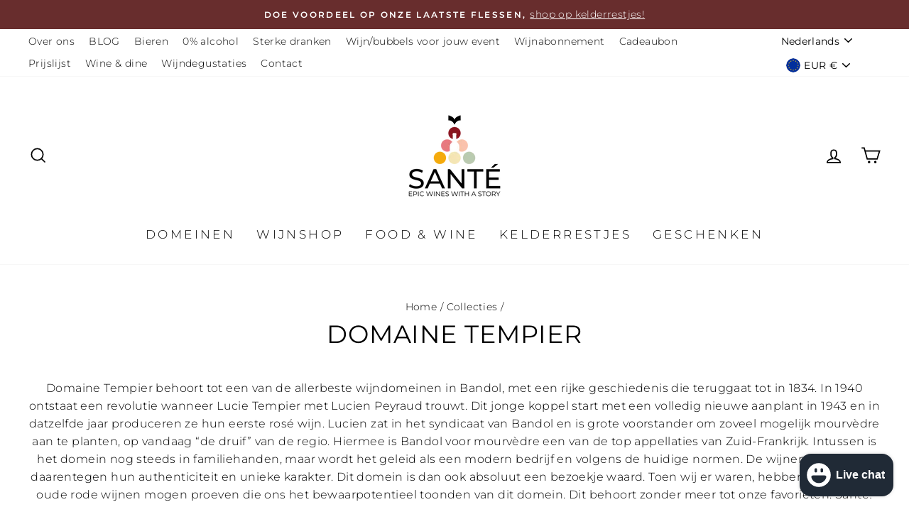

--- FILE ---
content_type: text/html; charset=utf-8
request_url: https://santewines.be/collections/domaine-tempier
body_size: 35639
content:
<!doctype html>
<html class="no-js" lang="nl" dir="ltr">
<head>

  <script>!function(s,e,t,r){var a=e.createElement("script");a.async=!0,a.src="https://app.masslytics.io/masslytics.js";var c=e.getElementsByTagName("script")[0];c.parentNode.insertBefore(a,c),s.masslyticsBrandId="SW-265782"}(window,document);</script>

  <!-- Global site tag (gtag.js) - Google Ads: 468167634 -->
<script async src="https://www.googletagmanager.com/gtag/js?id=AW-468167634"></script>
<script>
  window.dataLayer = window.dataLayer || [];
  function gtag(){dataLayer.push(arguments);}
  gtag('js', new Date());

  gtag('config', 'AW-468167634');
  gtag('config', 'G-V64D73F16C');
  
</script>
  
  <link rel="canonical" href="https://santewines.be/collections/domaine-tempier" /> 



<meta name="description" content="Domaine Tempier behoort tot een van de allerbeste wijndomeinen in Bandol, met een rijke geschiedenis die teruggaat tot in 1834. In 1940 ontstaat een revolutie wanneer Lucie Tempier met Lucien Peyra...">


<title>Domaine Tempier I Bandol I fijne wijne uit de Provence I Franse wijn</title>

<!-- secomapp-json-ld -->

<!-- smart-seo-json-ld-store -->
<script type="application/ld+json">
{
   "@context": "http://schema.org",
   "@type": "WebSite",
   "url": "https://santewines.be/",
   "potentialAction": {
     "@type": "SearchAction",
     "target": "https://santewines.be/search?q={search_term_string}",
     "query-input": "required name=search_term_string"
   }
}
</script>
<script type="application/ld+json">
{
	"@context": "http://schema.org",
	"@type": "Organization",
	"url": "http://santewines.be"}
</script>
<!-- End - smart-seo-json-ld-store -->



<!-- secomapp-json-ld-Breadcrumb -->
<script type="application/ld+json">
    {
        "@context": "http://schema.org",
        "@type": "BreadcrumbList",
        "itemListElement": [{
            "@type": "ListItem",
            "position": 1,
            "item": {
                "@type": "Website",
                "@id": "https://santewines.be",
                "name": "Santé"
            }
        },{
                "@type": "ListItem",
                "position": 2,
                "item": {
                    "@type": "CollectionPage",
                    "@id":  "https://santewines.be/collections/domaine-tempier",
                    "name": "Domaine Tempier"
                }
            }]

 }
</script><!-- secomapp-json-ld-collection -->

<script type="application/ld+json">
    [
        {
            "@context" : "http://schema.org",
            "@type": "CollectionPage",
            "name": "Domaine Tempier",
            "url": "https://santewines.be/collections/domaine-tempier",
            "description": "Domaine Tempier behoort tot een van de allerbeste wijndomeinen in Bandol, met een rijke geschiedenis die teruggaat tot in 1834. In 1940 ontstaat een revolutie wanneer Lucie Tempier met Lucien Peyraud trouwt. Dit jonge koppel start met een volledig nieuwe aanplant in 1943 en in datzelfde jaar produceren ze hun eerste rosé wijn. Lucien zat in het syndicaat van Bandol en is grote voorstander om zoveel mogelijk mourvèdre aan te planten, op vandaag “de druif” van de regio. Hiermee is Bandol voor mourvèdre een van de top appellaties van Zuid-Frankrijk. Intussen is het domein nog steeds in familiehanden, maar wordt het geleid als een modern bedrijf en volgens de huidige normen. De wijnen behouden daarentegen hun authenticiteit en unieke karakter. Dit domein is dan ook absoluut een bezoekje waard. Toen wij er waren, hebben we zelf heel oude rode wijnen mogen proeven die ons het bewaarpotentieel toonden van dit domein. Dit behoort zonder meer tot onze favorieten. Santé!",
            "image": "https://santewines.be/cdn/shopifycloud/storefront/assets/no-image-2048-a2addb12.gif"
        }]
</script>


  
  <meta charset="utf-8">
  <meta http-equiv="X-UA-Compatible" content="IE=edge,chrome=1">
  <meta name="viewport" content="width=device-width,initial-scale=1">
  <meta name="theme-color" content="#111111">
  <link rel="canonical" href="https://santewines.be/collections/domaine-tempier">
  <link rel="canonical" href="https://santewines.be/collections/domaine-tempier">
  <link rel="preconnect" href="https://cdn.shopify.com">
  <link rel="preconnect" href="https://fonts.shopifycdn.com">
  <link rel="dns-prefetch" href="https://productreviews.shopifycdn.com">
  <link rel="dns-prefetch" href="https://ajax.googleapis.com">
  <link rel="dns-prefetch" href="https://maps.googleapis.com">
  <link rel="dns-prefetch" href="https://maps.gstatic.com"><link rel="shortcut icon" href="//santewines.be/cdn/shop/files/logo_sante_32x32.png?v=1615323590" type="image/png" /><title>Domaine Tempier I Bandol I fijne wijne uit de Provence I Franse wijn
&ndash; Santé
</title>
<meta property="og:site_name" content="Santé">
  <meta property="og:url" content="https://santewines.be/collections/domaine-tempier">
  <meta property="og:title" content="Domaine Tempier I Bandol I fijne wijne uit de Provence I Franse wijn">
  <meta property="og:type" content="website">
  <meta property="og:description" content="Domaine Tempier behoort tot een van de allerbeste wijndomeinen in Bandol, met een rijke geschiedenis die teruggaat tot in 1834. In 1940 ontstaat een revolutie wanneer Lucie Tempier met Lucien Peyraud trouwt. Dit jonge koppel start met een volledig nieuwe aanplant in 1943 en in datzelfde jaar produceren ze hun eerste ro">
  
  <meta name="twitter:site" content="@">
  <meta name="twitter:card" content="summary_large_image">
  <meta name="twitter:title" content="Domaine Tempier I Bandol I fijne wijne uit de Provence I Franse wijn">
  <meta name="twitter:description" content="Domaine Tempier behoort tot een van de allerbeste wijndomeinen in Bandol, met een rijke geschiedenis die teruggaat tot in 1834. In 1940 ontstaat een revolutie wanneer Lucie Tempier met Lucien Peyraud trouwt. Dit jonge koppel start met een volledig nieuwe aanplant in 1943 en in datzelfde jaar produceren ze hun eerste ro">
<style data-shopify>@font-face {
  font-family: Montserrat;
  font-weight: 400;
  font-style: normal;
  font-display: swap;
  src: url("//santewines.be/cdn/fonts/montserrat/montserrat_n4.81949fa0ac9fd2021e16436151e8eaa539321637.woff2") format("woff2"),
       url("//santewines.be/cdn/fonts/montserrat/montserrat_n4.a6c632ca7b62da89c3594789ba828388aac693fe.woff") format("woff");
}

  @font-face {
  font-family: Montserrat;
  font-weight: 300;
  font-style: normal;
  font-display: swap;
  src: url("//santewines.be/cdn/fonts/montserrat/montserrat_n3.29e699231893fd243e1620595067294bb067ba2a.woff2") format("woff2"),
       url("//santewines.be/cdn/fonts/montserrat/montserrat_n3.64ed56f012a53c08a49d49bd7e0c8d2f46119150.woff") format("woff");
}


  @font-face {
  font-family: Montserrat;
  font-weight: 600;
  font-style: normal;
  font-display: swap;
  src: url("//santewines.be/cdn/fonts/montserrat/montserrat_n6.1326b3e84230700ef15b3a29fb520639977513e0.woff2") format("woff2"),
       url("//santewines.be/cdn/fonts/montserrat/montserrat_n6.652f051080eb14192330daceed8cd53dfdc5ead9.woff") format("woff");
}

  @font-face {
  font-family: Montserrat;
  font-weight: 300;
  font-style: italic;
  font-display: swap;
  src: url("//santewines.be/cdn/fonts/montserrat/montserrat_i3.9cfee8ab0b9b229ed9a7652dff7d786e45a01df2.woff2") format("woff2"),
       url("//santewines.be/cdn/fonts/montserrat/montserrat_i3.68df04ba4494b4612ed6f9bf46b6c06246fa2fa4.woff") format("woff");
}

  @font-face {
  font-family: Montserrat;
  font-weight: 600;
  font-style: italic;
  font-display: swap;
  src: url("//santewines.be/cdn/fonts/montserrat/montserrat_i6.e90155dd2f004112a61c0322d66d1f59dadfa84b.woff2") format("woff2"),
       url("//santewines.be/cdn/fonts/montserrat/montserrat_i6.41470518d8e9d7f1bcdd29a447c2397e5393943f.woff") format("woff");
}

</style><link href="//santewines.be/cdn/shop/t/6/assets/theme.css?v=43863224399648368971696507963" rel="stylesheet" type="text/css" media="all" />
<style data-shopify>:root {
    --typeHeaderPrimary: Montserrat;
    --typeHeaderFallback: sans-serif;
    --typeHeaderSize: 35px;
    --typeHeaderWeight: 400;
    --typeHeaderLineHeight: 1;
    --typeHeaderSpacing: 0.025em;

    --typeBasePrimary:Montserrat;
    --typeBaseFallback:sans-serif;
    --typeBaseSize: 16px;
    --typeBaseWeight: 300;
    --typeBaseSpacing: 0.025em;
    --typeBaseLineHeight: 1.6;

    --typeCollectionTitle: 24px;

    --iconWeight: 4px;
    --iconLinecaps: miter;

    
      --buttonRadius: 0px;
    

    --colorGridOverlayOpacity: 0.2;
  }</style><script>
    document.documentElement.className = document.documentElement.className.replace('no-js', 'js');

    window.theme = window.theme || {};
    theme.routes = {
      home: "/",
      cart: "/cart",
      cartAdd: "/cart/add.js",
      cartChange: "/cart/change"
    };
    theme.strings = {
      soldOut: "Uitverkocht",
      unavailable: "Niet beschikbaar",
      stockLabel: "Nog maar [count] stuks in voorraad!",
      willNotShipUntil: "Wordt niet verzonden tot [date]",
      willBeInStockAfter: "Zal terug in voorraad zijn na [date]",
      waitingForStock: "Voorraad komt er aan",
      savePrice: "Bespaar [saved_amount]",
      cartEmpty: "Jouw winkelwagen is leeg",
      cartTermsConfirmation: "Je dient akkoord te gaan met de verkoopsvoorwaarden of af te rekenen."
    };
    theme.settings = {
      dynamicVariantsEnable: true,
      dynamicVariantType: "button",
      cartType: "drawer",
      moneyFormat: "€{{amount_with_comma_separator}}",
      saveType: "percent",
      recentlyViewedEnabled: false,
      predictiveSearch: true,
      predictiveSearchType: "product,article,page,collection",
      inventoryThreshold: 10,
      quickView: true,
      themeName: 'Impulse',
      themeVersion: "3.6.0"
    };
  </script>

  <script>window.performance && window.performance.mark && window.performance.mark('shopify.content_for_header.start');</script><meta name="google-site-verification" content="GnO6D4hLZJO4LAvwQgoxXKwnbKh6dmdR7nTSzvwmMkc">
<meta id="shopify-digital-wallet" name="shopify-digital-wallet" content="/49945247895/digital_wallets/dialog">
<meta name="shopify-checkout-api-token" content="65c656642e2b49a41a7c6e4ca602f36d">
<link rel="alternate" type="application/atom+xml" title="Feed" href="/collections/domaine-tempier.atom" />
<link rel="alternate" hreflang="x-default" href="https://santewines.be/collections/domaine-tempier">
<link rel="alternate" hreflang="nl" href="https://santewines.be/collections/domaine-tempier">
<link rel="alternate" hreflang="fr" href="https://santewines.be/fr/collections/domaine-tempier">
<link rel="alternate" hreflang="en" href="https://santewines.be/en/collections/domaine-tempier">
<link rel="alternate" type="application/json+oembed" href="https://santewines.be/collections/domaine-tempier.oembed">
<script async="async" src="/checkouts/internal/preloads.js?locale=nl-BE"></script>
<link rel="preconnect" href="https://shop.app" crossorigin="anonymous">
<script async="async" src="https://shop.app/checkouts/internal/preloads.js?locale=nl-BE&shop_id=49945247895" crossorigin="anonymous"></script>
<script id="apple-pay-shop-capabilities" type="application/json">{"shopId":49945247895,"countryCode":"BE","currencyCode":"EUR","merchantCapabilities":["supports3DS"],"merchantId":"gid:\/\/shopify\/Shop\/49945247895","merchantName":"Santé","requiredBillingContactFields":["postalAddress","email","phone"],"requiredShippingContactFields":["postalAddress","email","phone"],"shippingType":"shipping","supportedNetworks":["visa","maestro","masterCard"],"total":{"type":"pending","label":"Santé","amount":"1.00"},"shopifyPaymentsEnabled":true,"supportsSubscriptions":true}</script>
<script id="shopify-features" type="application/json">{"accessToken":"65c656642e2b49a41a7c6e4ca602f36d","betas":["rich-media-storefront-analytics"],"domain":"santewines.be","predictiveSearch":true,"shopId":49945247895,"locale":"nl"}</script>
<script>var Shopify = Shopify || {};
Shopify.shop = "epicwines.myshopify.com";
Shopify.locale = "nl";
Shopify.currency = {"active":"EUR","rate":"1.0"};
Shopify.country = "BE";
Shopify.theme = {"name":"Impulse Santé","id":115849363607,"schema_name":"Impulse","schema_version":"3.6.0","theme_store_id":857,"role":"main"};
Shopify.theme.handle = "null";
Shopify.theme.style = {"id":null,"handle":null};
Shopify.cdnHost = "santewines.be/cdn";
Shopify.routes = Shopify.routes || {};
Shopify.routes.root = "/";</script>
<script type="module">!function(o){(o.Shopify=o.Shopify||{}).modules=!0}(window);</script>
<script>!function(o){function n(){var o=[];function n(){o.push(Array.prototype.slice.apply(arguments))}return n.q=o,n}var t=o.Shopify=o.Shopify||{};t.loadFeatures=n(),t.autoloadFeatures=n()}(window);</script>
<script>
  window.ShopifyPay = window.ShopifyPay || {};
  window.ShopifyPay.apiHost = "shop.app\/pay";
  window.ShopifyPay.redirectState = null;
</script>
<script id="shop-js-analytics" type="application/json">{"pageType":"collection"}</script>
<script defer="defer" async type="module" src="//santewines.be/cdn/shopifycloud/shop-js/modules/v2/client.init-shop-cart-sync_temwk-5i.nl.esm.js"></script>
<script defer="defer" async type="module" src="//santewines.be/cdn/shopifycloud/shop-js/modules/v2/chunk.common_CCZ-xm-Q.esm.js"></script>
<script type="module">
  await import("//santewines.be/cdn/shopifycloud/shop-js/modules/v2/client.init-shop-cart-sync_temwk-5i.nl.esm.js");
await import("//santewines.be/cdn/shopifycloud/shop-js/modules/v2/chunk.common_CCZ-xm-Q.esm.js");

  window.Shopify.SignInWithShop?.initShopCartSync?.({"fedCMEnabled":true,"windoidEnabled":true});

</script>
<script>
  window.Shopify = window.Shopify || {};
  if (!window.Shopify.featureAssets) window.Shopify.featureAssets = {};
  window.Shopify.featureAssets['shop-js'] = {"shop-cart-sync":["modules/v2/client.shop-cart-sync_C_VO6eFW.nl.esm.js","modules/v2/chunk.common_CCZ-xm-Q.esm.js"],"init-fed-cm":["modules/v2/client.init-fed-cm_FItnDNcC.nl.esm.js","modules/v2/chunk.common_CCZ-xm-Q.esm.js"],"shop-button":["modules/v2/client.shop-button_IpPg0fLo.nl.esm.js","modules/v2/chunk.common_CCZ-xm-Q.esm.js"],"init-windoid":["modules/v2/client.init-windoid_DdE6oLv5.nl.esm.js","modules/v2/chunk.common_CCZ-xm-Q.esm.js"],"shop-cash-offers":["modules/v2/client.shop-cash-offers_D6q7lL9C.nl.esm.js","modules/v2/chunk.common_CCZ-xm-Q.esm.js","modules/v2/chunk.modal_BmkKFhvx.esm.js"],"shop-toast-manager":["modules/v2/client.shop-toast-manager_Bl40k8tl.nl.esm.js","modules/v2/chunk.common_CCZ-xm-Q.esm.js"],"init-shop-email-lookup-coordinator":["modules/v2/client.init-shop-email-lookup-coordinator_BOK7joXB.nl.esm.js","modules/v2/chunk.common_CCZ-xm-Q.esm.js"],"pay-button":["modules/v2/client.pay-button_C7i2_XxJ.nl.esm.js","modules/v2/chunk.common_CCZ-xm-Q.esm.js"],"avatar":["modules/v2/client.avatar_BTnouDA3.nl.esm.js"],"init-shop-cart-sync":["modules/v2/client.init-shop-cart-sync_temwk-5i.nl.esm.js","modules/v2/chunk.common_CCZ-xm-Q.esm.js"],"shop-login-button":["modules/v2/client.shop-login-button_DdCzYdFS.nl.esm.js","modules/v2/chunk.common_CCZ-xm-Q.esm.js","modules/v2/chunk.modal_BmkKFhvx.esm.js"],"init-customer-accounts-sign-up":["modules/v2/client.init-customer-accounts-sign-up_DFXIGKiG.nl.esm.js","modules/v2/client.shop-login-button_DdCzYdFS.nl.esm.js","modules/v2/chunk.common_CCZ-xm-Q.esm.js","modules/v2/chunk.modal_BmkKFhvx.esm.js"],"init-shop-for-new-customer-accounts":["modules/v2/client.init-shop-for-new-customer-accounts_CnDrhKuX.nl.esm.js","modules/v2/client.shop-login-button_DdCzYdFS.nl.esm.js","modules/v2/chunk.common_CCZ-xm-Q.esm.js","modules/v2/chunk.modal_BmkKFhvx.esm.js"],"init-customer-accounts":["modules/v2/client.init-customer-accounts_9lqyQGg7.nl.esm.js","modules/v2/client.shop-login-button_DdCzYdFS.nl.esm.js","modules/v2/chunk.common_CCZ-xm-Q.esm.js","modules/v2/chunk.modal_BmkKFhvx.esm.js"],"shop-follow-button":["modules/v2/client.shop-follow-button_DDFkCFR_.nl.esm.js","modules/v2/chunk.common_CCZ-xm-Q.esm.js","modules/v2/chunk.modal_BmkKFhvx.esm.js"],"lead-capture":["modules/v2/client.lead-capture_D6a5IkTE.nl.esm.js","modules/v2/chunk.common_CCZ-xm-Q.esm.js","modules/v2/chunk.modal_BmkKFhvx.esm.js"],"checkout-modal":["modules/v2/client.checkout-modal_ls22PHbP.nl.esm.js","modules/v2/chunk.common_CCZ-xm-Q.esm.js","modules/v2/chunk.modal_BmkKFhvx.esm.js"],"shop-login":["modules/v2/client.shop-login_DnuKONkX.nl.esm.js","modules/v2/chunk.common_CCZ-xm-Q.esm.js","modules/v2/chunk.modal_BmkKFhvx.esm.js"],"payment-terms":["modules/v2/client.payment-terms_Cx_gmh72.nl.esm.js","modules/v2/chunk.common_CCZ-xm-Q.esm.js","modules/v2/chunk.modal_BmkKFhvx.esm.js"]};
</script>
<script>(function() {
  var isLoaded = false;
  function asyncLoad() {
    if (isLoaded) return;
    isLoaded = true;
    var urls = ["https:\/\/chimpstatic.com\/mcjs-connected\/js\/users\/115975defb2a30f02327170dd\/35c16f709755b6aaf9b05735c.js?shop=epicwines.myshopify.com","https:\/\/ecommplugins-scripts.trustpilot.com\/v2.1\/js\/header.min.js?settings=eyJrZXkiOiJORE1reTFRWnFsaHNFMzFrIiwicyI6InNrdSJ9\u0026shop=epicwines.myshopify.com","https:\/\/ecommplugins-trustboxsettings.trustpilot.com\/epicwines.myshopify.com.js?settings=1614848526898\u0026shop=epicwines.myshopify.com","https:\/\/cdn.hextom.com\/js\/freeshippingbar.js?shop=epicwines.myshopify.com"];
    for (var i = 0; i < urls.length; i++) {
      var s = document.createElement('script');
      s.type = 'text/javascript';
      s.async = true;
      s.src = urls[i];
      var x = document.getElementsByTagName('script')[0];
      x.parentNode.insertBefore(s, x);
    }
  };
  if(window.attachEvent) {
    window.attachEvent('onload', asyncLoad);
  } else {
    window.addEventListener('load', asyncLoad, false);
  }
})();</script>
<script id="__st">var __st={"a":49945247895,"offset":3600,"reqid":"9bac804a-1f0c-41d3-87c6-a93daa610d5e-1768973773","pageurl":"santewines.be\/collections\/domaine-tempier","u":"2011977abef4","p":"collection","rtyp":"collection","rid":244686553239};</script>
<script>window.ShopifyPaypalV4VisibilityTracking = true;</script>
<script id="captcha-bootstrap">!function(){'use strict';const t='contact',e='account',n='new_comment',o=[[t,t],['blogs',n],['comments',n],[t,'customer']],c=[[e,'customer_login'],[e,'guest_login'],[e,'recover_customer_password'],[e,'create_customer']],r=t=>t.map((([t,e])=>`form[action*='/${t}']:not([data-nocaptcha='true']) input[name='form_type'][value='${e}']`)).join(','),a=t=>()=>t?[...document.querySelectorAll(t)].map((t=>t.form)):[];function s(){const t=[...o],e=r(t);return a(e)}const i='password',u='form_key',d=['recaptcha-v3-token','g-recaptcha-response','h-captcha-response',i],f=()=>{try{return window.sessionStorage}catch{return}},m='__shopify_v',_=t=>t.elements[u];function p(t,e,n=!1){try{const o=window.sessionStorage,c=JSON.parse(o.getItem(e)),{data:r}=function(t){const{data:e,action:n}=t;return t[m]||n?{data:e,action:n}:{data:t,action:n}}(c);for(const[e,n]of Object.entries(r))t.elements[e]&&(t.elements[e].value=n);n&&o.removeItem(e)}catch(o){console.error('form repopulation failed',{error:o})}}const l='form_type',E='cptcha';function T(t){t.dataset[E]=!0}const w=window,h=w.document,L='Shopify',v='ce_forms',y='captcha';let A=!1;((t,e)=>{const n=(g='f06e6c50-85a8-45c8-87d0-21a2b65856fe',I='https://cdn.shopify.com/shopifycloud/storefront-forms-hcaptcha/ce_storefront_forms_captcha_hcaptcha.v1.5.2.iife.js',D={infoText:'Beschermd door hCaptcha',privacyText:'Privacy',termsText:'Voorwaarden'},(t,e,n)=>{const o=w[L][v],c=o.bindForm;if(c)return c(t,g,e,D).then(n);var r;o.q.push([[t,g,e,D],n]),r=I,A||(h.body.append(Object.assign(h.createElement('script'),{id:'captcha-provider',async:!0,src:r})),A=!0)});var g,I,D;w[L]=w[L]||{},w[L][v]=w[L][v]||{},w[L][v].q=[],w[L][y]=w[L][y]||{},w[L][y].protect=function(t,e){n(t,void 0,e),T(t)},Object.freeze(w[L][y]),function(t,e,n,w,h,L){const[v,y,A,g]=function(t,e,n){const i=e?o:[],u=t?c:[],d=[...i,...u],f=r(d),m=r(i),_=r(d.filter((([t,e])=>n.includes(e))));return[a(f),a(m),a(_),s()]}(w,h,L),I=t=>{const e=t.target;return e instanceof HTMLFormElement?e:e&&e.form},D=t=>v().includes(t);t.addEventListener('submit',(t=>{const e=I(t);if(!e)return;const n=D(e)&&!e.dataset.hcaptchaBound&&!e.dataset.recaptchaBound,o=_(e),c=g().includes(e)&&(!o||!o.value);(n||c)&&t.preventDefault(),c&&!n&&(function(t){try{if(!f())return;!function(t){const e=f();if(!e)return;const n=_(t);if(!n)return;const o=n.value;o&&e.removeItem(o)}(t);const e=Array.from(Array(32),(()=>Math.random().toString(36)[2])).join('');!function(t,e){_(t)||t.append(Object.assign(document.createElement('input'),{type:'hidden',name:u})),t.elements[u].value=e}(t,e),function(t,e){const n=f();if(!n)return;const o=[...t.querySelectorAll(`input[type='${i}']`)].map((({name:t})=>t)),c=[...d,...o],r={};for(const[a,s]of new FormData(t).entries())c.includes(a)||(r[a]=s);n.setItem(e,JSON.stringify({[m]:1,action:t.action,data:r}))}(t,e)}catch(e){console.error('failed to persist form',e)}}(e),e.submit())}));const S=(t,e)=>{t&&!t.dataset[E]&&(n(t,e.some((e=>e===t))),T(t))};for(const o of['focusin','change'])t.addEventListener(o,(t=>{const e=I(t);D(e)&&S(e,y())}));const B=e.get('form_key'),M=e.get(l),P=B&&M;t.addEventListener('DOMContentLoaded',(()=>{const t=y();if(P)for(const e of t)e.elements[l].value===M&&p(e,B);[...new Set([...A(),...v().filter((t=>'true'===t.dataset.shopifyCaptcha))])].forEach((e=>S(e,t)))}))}(h,new URLSearchParams(w.location.search),n,t,e,['guest_login'])})(!0,!0)}();</script>
<script integrity="sha256-4kQ18oKyAcykRKYeNunJcIwy7WH5gtpwJnB7kiuLZ1E=" data-source-attribution="shopify.loadfeatures" defer="defer" src="//santewines.be/cdn/shopifycloud/storefront/assets/storefront/load_feature-a0a9edcb.js" crossorigin="anonymous"></script>
<script crossorigin="anonymous" defer="defer" src="//santewines.be/cdn/shopifycloud/storefront/assets/shopify_pay/storefront-65b4c6d7.js?v=20250812"></script>
<script data-source-attribution="shopify.dynamic_checkout.dynamic.init">var Shopify=Shopify||{};Shopify.PaymentButton=Shopify.PaymentButton||{isStorefrontPortableWallets:!0,init:function(){window.Shopify.PaymentButton.init=function(){};var t=document.createElement("script");t.src="https://santewines.be/cdn/shopifycloud/portable-wallets/latest/portable-wallets.nl.js",t.type="module",document.head.appendChild(t)}};
</script>
<script data-source-attribution="shopify.dynamic_checkout.buyer_consent">
  function portableWalletsHideBuyerConsent(e){var t=document.getElementById("shopify-buyer-consent"),n=document.getElementById("shopify-subscription-policy-button");t&&n&&(t.classList.add("hidden"),t.setAttribute("aria-hidden","true"),n.removeEventListener("click",e))}function portableWalletsShowBuyerConsent(e){var t=document.getElementById("shopify-buyer-consent"),n=document.getElementById("shopify-subscription-policy-button");t&&n&&(t.classList.remove("hidden"),t.removeAttribute("aria-hidden"),n.addEventListener("click",e))}window.Shopify?.PaymentButton&&(window.Shopify.PaymentButton.hideBuyerConsent=portableWalletsHideBuyerConsent,window.Shopify.PaymentButton.showBuyerConsent=portableWalletsShowBuyerConsent);
</script>
<script data-source-attribution="shopify.dynamic_checkout.cart.bootstrap">document.addEventListener("DOMContentLoaded",(function(){function t(){return document.querySelector("shopify-accelerated-checkout-cart, shopify-accelerated-checkout")}if(t())Shopify.PaymentButton.init();else{new MutationObserver((function(e,n){t()&&(Shopify.PaymentButton.init(),n.disconnect())})).observe(document.body,{childList:!0,subtree:!0})}}));
</script>
<link id="shopify-accelerated-checkout-styles" rel="stylesheet" media="screen" href="https://santewines.be/cdn/shopifycloud/portable-wallets/latest/accelerated-checkout-backwards-compat.css" crossorigin="anonymous">
<style id="shopify-accelerated-checkout-cart">
        #shopify-buyer-consent {
  margin-top: 1em;
  display: inline-block;
  width: 100%;
}

#shopify-buyer-consent.hidden {
  display: none;
}

#shopify-subscription-policy-button {
  background: none;
  border: none;
  padding: 0;
  text-decoration: underline;
  font-size: inherit;
  cursor: pointer;
}

#shopify-subscription-policy-button::before {
  box-shadow: none;
}

      </style>

<script>window.performance && window.performance.mark && window.performance.mark('shopify.content_for_header.end');</script>

  <script src="//santewines.be/cdn/shop/t/6/assets/vendor-scripts-v7.js" defer="defer"></script><link rel="preload" as="style" href="//santewines.be/cdn/shop/t/6/assets/currency-flags.css" onload="this.onload=null;this.rel='stylesheet'">
    <link rel="stylesheet" href="//santewines.be/cdn/shop/t/6/assets/currency-flags.css"><script src="//santewines.be/cdn/shop/t/6/assets/theme.js?v=50603935328570813151606406355" defer="defer">
  </script><meta name="facebook-domain-verification" content="1u35zny34jpvlpyjc1beteosefpkpx" />
 
  <!-- TrustBox script -->
<script type="text/javascript" src="//widget.trustpilot.com/bootstrap/v5/tp.widget.bootstrap.min.js" async></script>
<!-- End TrustBox script -->
  
<!-- BEGIN app block: shopify://apps/labeler/blocks/app-embed/38a5b8ec-f58a-4fa4-8faa-69ddd0f10a60 -->

<script>
  let aco_allProducts = new Map();
</script>
<script>
  const normalStyle = [
  "background: rgb(173, 216, 230)",
  "padding: 15px",
  "font-size: 1.5em",
  "font-family: 'Poppins', sans-serif",
  "color: black",
  "border-radius: 10px",
  ];
  const warningStyle = [
  "background: rgb(255, 165, 0)",
  "padding: 15px",
  "font-size: 1.5em",
  "font-family: 'Poppins', sans-serif",
  "color: black", 
  "border-radius: 10px",
  ];
  let content = "%cWelcome to labeler v3!🎉🎉";
  let version = "v3";

  if (version !== "v3") {
    content = "%cWarning! Update labeler to v3 ⚠️⚠️";
    console.log(content, warningStyle.join(";"));
  }
  else {
    console.log(content, normalStyle.join(";"));
  }
  try{
     
    
   
    
      
      
    
    
       }catch(err){
        console.log(err)
       }
       aco_allProducts.forEach((value,key) => {
        const data = aco_allProducts.get(key)
        data.totalInventory = data.variants.reduce((acc,curr) => {
          return acc + curr.quantityAvailable
        },0)
        data.variants.forEach((el,index)=>{
          if(!el.image.url){
            data.variants[index].image.url = data.images[0]?.url || ""
          }
        })
        aco_allProducts.set(key,data)
       });
</script>

  
    <script>
      const betaStyle = [
      "background: rgb(244, 205, 50)",
      "padding: 5px",
      "font-size: 1em",
      "font-family: 'Poppins', sans-serif",
      "color: black",
      "border-radius: 10px",
      ];
        const isbeta = "true";
        const betaContent = "%cBeta version"
        console.log(betaContent, betaStyle.join(";"));
        let labelerCdnData = {"version":"v3","status":true,"storeFrontApi":"504dae000cadfbb309fe80b1407fe5d4","subscription":{"plan":"BASIC PLAN","isActive":true},"badges":[{"id":"06c2fc92-d2cb-4f57-bc9e-7f160ee21480","title":"Buloo","imageUrl":"V3/epicwines.myshopify.com/assets/svg/fkdwtatvipmcoe2rsniy64kxn.svg","svgUrl":null,"pngUrl":null,"webpUrl":null,"style":{"type":"percentage","angle":0,"width":35,"height":25,"margin":{"top":2,"left":2,"right":"inherit","bottom":"inherit","objectPosition":"left top"},"opacity":1,"position":"LT","svgStyle":{"text":[],"shape":[]},"alignment":null,"animation":{"name":"pulse","duration":2,"iteration":5},"aspectRatio":true},"createdAt":"2024-09-03T14:00:06.166Z","isActivated":true,"rules":{"inStock":false,"lowStock":10,"selected":["specificProducts"],"scheduler":{"status":false,"endDate":"2025-07-03T00:00:00.000Z","endTime":"23:59","timezone":"(GMT-12:00) Etc/GMT+12","weekdays":{"friday":{"end":"23:59","start":"00:00","status":true},"monday":{"end":"23:59","start":"00:00","status":true},"sunday":{"end":"23:59","start":"00:00","status":true},"tuesday":{"end":"23:59","start":"00:00","status":true},"saturday":{"end":"23:59","start":"00:00","status":true},"thursday":{"end":"23:59","start":"00:00","status":true},"wednesday":{"end":"23:59","start":"00:00","status":true}},"startDate":"2025-05-03T00:00:00.000Z","startTime":"00:00"},"comingSoon":7,"outOfStock":false,"priceRange":{"max":2000,"min":0},"allProducts":false,"newArrivals":7,"productType":{"excludeTypes":[],"includeTypes":[]},"specificTags":{"excludeTags":[],"includeTags":[]},"productVendor":{"excludeVendors":[],"includeVendors":[]},"publishedDate":{"to":"2025-05-03T00:00:00.000Z","from":"2025-04-26T00:00:00.000Z"},"specificProducts":["gid://shopify/Product/8594425708867"],"specificVariants":[],"countryRestriction":{"excludedCountry":[],"includedCountry":[]},"specificCollection":{"excludeCollections":[],"includeCollections":[]}},"svgToStoreFront":false,"premium":false,"selectedPages":["products","collections"],"dynamic":false,"options":{"timerOptions":{"dayLabel":"Days","minLabel":"Minutes","secLabel":"Seconds","hourLabel":"Hours","hideAfterTimeOut":false},"percentageInBetweenForSaleOn":{"max":100,"min":1,"status":false}},"shopId":"cc87973b-25c9-44a9-9e2f-317335811521","categoryId":null,"collectionId":"24889f19-a5ea-4037-9caf-374e5ed19b1b","Category":null},{"id":"a2e3c499-c6fb-4071-91d1-ef28a661d406","title":"volumekorting","imageUrl":"uploads/css/css-badge/labeler-css-badge-igEU7J.png","svgUrl":"uploads/css/css-badge/labeler-css-badge-igEU7J.svg","pngUrl":null,"webpUrl":null,"style":{"type":"percentage","angle":0,"width":25,"height":25,"margin":{"top":0,"left":0,"right":"inherit","bottom":"inherit","objectPosition":"left top"},"opacity":1,"position":"LT","svgStyle":{"text":[{"x":"8","y":"20","key":"t1","fill":"#ffffff","text":"-5%","type":"text","fontSize":"16","fontFamily":"Abel","fontWeight":"600","letterSpacing":"0em"},{"x":"11","y":"31","key":"t2","fill":"#ffffff","text":"vanaf 6","type":"text","fontSize":"7","fontFamily":"Abel","fontWeight":"Bold","letterSpacing":"0.0"}],"shape":[{"key":"s1","fill":"#5256D8","type":"path"},{"key":"s2","fill":"#6D71F9","type":"path"}]},"alignment":null,"animation":{"name":"none","duration":2,"iteration":"infinite"},"aspectRatio":true},"createdAt":"2024-09-03T13:44:42.905Z","isActivated":true,"rules":{"inStock":false,"lowStock":10,"selected":["specificCollection"],"scheduler":{"status":false,"endDate":"2025-02-22T00:00:00.000Z","endTime":"23:59","timezone":"(GMT-12:00) Etc/GMT+12","weekdays":{"friday":{"end":"23:59","start":"00:00","status":true},"monday":{"end":"23:59","start":"00:00","status":true},"sunday":{"end":"23:59","start":"00:00","status":true},"tuesday":{"end":"23:59","start":"00:00","status":true},"saturday":{"end":"23:59","start":"00:00","status":true},"thursday":{"end":"23:59","start":"00:00","status":true},"wednesday":{"end":"23:59","start":"00:00","status":true}},"startDate":"2024-12-22T00:00:00.000Z","startTime":"00:00"},"comingSoon":7,"outOfStock":false,"priceRange":{"max":2000,"min":0},"allProducts":false,"newArrivals":7,"productType":{"excludeTypes":[],"includeTypes":[]},"specificTags":{"excludeTags":[],"includeTags":[]},"productVendor":{"excludeVendors":[],"includeVendors":[]},"publishedDate":{"to":"2024-12-22T00:00:00.000Z","from":"2024-12-15T00:00:00.000Z"},"specificProducts":[],"specificVariants":[],"countryRestriction":{"excludedCountry":[],"includedCountry":[]},"specificCollection":{"excludeCollections":[],"includeCollections":["gid://shopify/Collection/403564069076"]}},"svgToStoreFront":true,"premium":true,"selectedPages":["products","collections"],"dynamic":false,"options":{"timerOptions":{"dayLabel":"Days","minLabel":"Minutes","secLabel":"Seconds","hourLabel":"Hours","hideAfterTimeOut":false},"percentageInBetweenForSaleOn":{"max":100,"min":1,"status":false}},"shopId":"cc87973b-25c9-44a9-9e2f-317335811521","categoryId":"b0954095-8c7c-4c53-bab3-0adf375f48ce","collectionId":"3d8f7589-d0fc-4660-a48e-a5f8646374b6","Category":{"id":"b0954095-8c7c-4c53-bab3-0adf375f48ce","name":"Customizable"}},{"id":"cdae159d-fb99-4cfb-8c51-c74c81f91466","title":"BIO","imageUrl":"V3/epicwines.myshopify.com/assets/png/546f1b1b1ed9cf220bc1db412.png","svgUrl":null,"pngUrl":null,"webpUrl":null,"style":{"type":"percentage","angle":0,"width":25,"height":25,"margin":{"top":"inherit","left":0,"right":"inherit","bottom":0,"objectPosition":"left bottom"},"opacity":1,"position":"LB","svgStyle":{"text":[],"shape":[]},"alignment":null,"animation":{"name":"none","duration":2,"iteration":"infinite"},"aspectRatio":true},"createdAt":"2024-09-03T13:15:04.888Z","isActivated":true,"rules":{"inStock":false,"lowStock":10,"selected":["specificCollection"],"scheduler":{"status":false,"endDate":"2024-11-03T00:00:00.000Z","endTime":"23:59","timezone":"(GMT-12:00) Etc/GMT+12","weekdays":{"friday":{"end":"23:59","start":"00:00","status":true},"monday":{"end":"23:59","start":"00:00","status":true},"sunday":{"end":"23:59","start":"00:00","status":true},"tuesday":{"end":"23:59","start":"00:00","status":true},"saturday":{"end":"23:59","start":"00:00","status":true},"thursday":{"end":"23:59","start":"00:00","status":true},"wednesday":{"end":"23:59","start":"00:00","status":true}},"startDate":"2024-09-03T00:00:00.000Z","startTime":"00:00"},"comingSoon":7,"outOfStock":false,"priceRange":{"max":2000,"min":0},"allProducts":false,"newArrivals":7,"productType":{"excludeTypes":[],"includeTypes":[]},"specificTags":{"excludeTags":[],"includeTags":[]},"productVendor":{"excludeVendors":[],"includeVendors":[]},"publishedDate":{"to":"2024-09-03T00:00:00.000Z","from":"2024-08-27T00:00:00.000Z"},"specificProducts":[],"specificVariants":[],"countryRestriction":{"excludedCountry":[],"includedCountry":[]},"specificCollection":{"excludeCollections":[],"includeCollections":["gid://shopify/Collection/232302411927"]}},"svgToStoreFront":false,"premium":true,"selectedPages":["products","collections","search","home"],"dynamic":false,"options":{"timerOptions":{"dayLabel":"Days","minLabel":"Minutes","secLabel":"Seconds","hourLabel":"Hours","hideAfterTimeOut":false},"percentageInBetweenForSaleOn":{"max":100,"min":1,"status":false}},"shopId":"cc87973b-25c9-44a9-9e2f-317335811521","categoryId":null,"collectionId":"ba5eae2e-469d-4daf-b7a6-df6bf79b313b","Category":null},{"id":"d386c20e-1701-4f2d-abcb-bbda446e2f63","title":"0%","imageUrl":"V3/epicwines.myshopify.com/assets/png/c6695e47aea605ce3d26e8617.png","svgUrl":null,"pngUrl":null,"webpUrl":null,"style":{"type":"percentage","angle":0,"width":30,"height":25,"margin":{"top":"inherit","left":"inherit","right":1,"bottom":1,"objectPosition":"right bottom"},"opacity":1,"position":"RB","svgStyle":{"text":[],"shape":[]},"alignment":null,"animation":{"name":"none","duration":2,"iteration":"infinite"},"aspectRatio":true},"createdAt":"2024-09-04T09:36:17.826Z","isActivated":true,"rules":{"inStock":false,"lowStock":10,"selected":["specificCollection"],"scheduler":{"status":false,"endDate":"2024-11-03T00:00:00.000Z","endTime":"23:59","timezone":"(GMT-12:00) Etc/GMT+12","weekdays":{"friday":{"end":"23:59","start":"00:00","status":true},"monday":{"end":"23:59","start":"00:00","status":true},"sunday":{"end":"23:59","start":"00:00","status":true},"tuesday":{"end":"23:59","start":"00:00","status":true},"saturday":{"end":"23:59","start":"00:00","status":true},"thursday":{"end":"23:59","start":"00:00","status":true},"wednesday":{"end":"23:59","start":"00:00","status":true}},"startDate":"2024-09-03T00:00:00.000Z","startTime":"00:00"},"comingSoon":7,"outOfStock":false,"priceRange":{"max":2000,"min":0},"allProducts":false,"newArrivals":7,"productType":{"excludeTypes":[],"includeTypes":[]},"specificTags":{"excludeTags":[],"includeTags":[]},"productVendor":{"excludeVendors":[],"includeVendors":[]},"publishedDate":{"to":"2024-09-03T00:00:00.000Z","from":"2024-08-27T00:00:00.000Z"},"specificProducts":[],"specificVariants":[],"countryRestriction":{"excludedCountry":[],"includedCountry":[]},"specificCollection":{"excludeCollections":[],"includeCollections":["gid://shopify/Collection/267607277719"]}},"svgToStoreFront":false,"premium":true,"selectedPages":["products","collections"],"dynamic":false,"options":{"timerOptions":{"dayLabel":"Days","minLabel":"Minutes","secLabel":"Seconds","hourLabel":"Hours","hideAfterTimeOut":false},"percentageInBetweenForSaleOn":{"max":100,"min":1,"status":false}},"shopId":"cc87973b-25c9-44a9-9e2f-317335811521","categoryId":null,"collectionId":"a66dd83d-12cc-4e7f-af2b-af671a10b9e6","Category":null},{"id":"6697f83b-df19-4a1b-8ba0-e3907f34a8df","title":"kelderrestje","imageUrl":"V3/epicwines.myshopify.com/assets/png/wbbyig6vcgjtcoqjn3mcjwzfw.png","svgUrl":null,"pngUrl":null,"webpUrl":null,"style":{"type":"percentage","angle":0,"width":30,"height":25,"margin":{"top":"inherit","left":"inherit","right":1,"bottom":1,"objectPosition":"right bottom"},"opacity":1,"position":"RB","svgStyle":null,"alignment":null,"animation":{"name":"none","duration":2,"iteration":"infinite"},"aspectRatio":true},"createdAt":"2025-07-12T12:37:07.656Z","isActivated":true,"rules":{"inStock":false,"lowStock":10,"selected":["specificCollection"],"scheduler":{"status":false,"endDate":"2024-11-03T00:00:00.000Z","endTime":"23:59","timezone":"(GMT-12:00) Etc/GMT+12","weekdays":{"friday":{"end":"23:59","start":"00:00","status":true},"monday":{"end":"23:59","start":"00:00","status":true},"sunday":{"end":"23:59","start":"00:00","status":true},"tuesday":{"end":"23:59","start":"00:00","status":true},"saturday":{"end":"23:59","start":"00:00","status":true},"thursday":{"end":"23:59","start":"00:00","status":true},"wednesday":{"end":"23:59","start":"00:00","status":true}},"startDate":"2024-09-03T00:00:00.000Z","startTime":"00:00"},"comingSoon":7,"outOfStock":false,"priceRange":{"max":2000,"min":0},"allProducts":false,"newArrivals":7,"productType":{"excludeTypes":[],"includeTypes":[]},"specificTags":{"excludeTags":[],"includeTags":[]},"productVendor":{"excludeVendors":[],"includeVendors":[]},"publishedDate":{"to":"2024-09-03T00:00:00.000Z","from":"2024-08-27T00:00:00.000Z"},"specificProducts":[],"specificVariants":[],"countryRestriction":{"excludedCountry":[],"includedCountry":[]},"specificCollection":{"excludeCollections":[],"includeCollections":["gid://shopify/Collection/392929870036"]}},"svgToStoreFront":false,"premium":false,"selectedPages":["products","collections"],"dynamic":false,"options":{"timerOptions":{"dayLabel":"Days","minLabel":"Minutes","secLabel":"Seconds","hourLabel":"Hours","hideAfterTimeOut":false},"percentageInBetweenForSaleOn":{"max":100,"min":1,"status":false}},"shopId":"cc87973b-25c9-44a9-9e2f-317335811521","categoryId":"b400a8ea-b9af-4adc-bf1e-15659ef4e158","collectionId":"cdfc37e1-af81-4e25-99c2-b4cb1bf17059","Category":{"name":"My","id":"b400a8ea-b9af-4adc-bf1e-15659ef4e158"}}],"labels":[],"trustBadges":[],"announcements":[],"configuration":{"path":{},"style":{},"attributes":[],"themeOverWrite":[{"page":"product","child":"","parent":""},{"page":"collection","child":"","parent":""},{"page":"home","child":"","parent":""},{"page":"search","child":"","parent":""}],"tourConfiguration":{"dashboard":{"isSkipped":false,"isCompleted":true}},"modalConfiguration":{"isModalClosed":true}}}
        const labeler = {}
        labeler.version = version
        labeler.ipCountry={
          country:"",
          ip:"",
        }
        labeler.page = "collection"
        if(labeler.page.includes("collection.")) labeler.page = "collection";
        if(labeler.page.includes("product.")) labeler.page = "product";
        if(labelerCdnData){
          labelerCdnData.badges = labelerCdnData.badges.filter(badge=> !badge.premium || (labelerCdnData.subscription.isActive && badge.premium))
          labelerCdnData.labels = labelerCdnData.labels.filter(label=> !label.premium || (labelerCdnData.subscription.isActive && label.premium))
          labelerCdnData.announcements = labelerCdnData.announcements.filter(announcement=> !announcement.premium || (labelerCdnData.subscription.isActive && announcement.premium))
          labelerCdnData.trustBadges = labelerCdnData.trustBadges.filter(trustBadge=> !trustBadge.premium || (labelerCdnData.subscription.isActive && trustBadge.premium))
          labeler.labelerData = labelerCdnData
        }
    </script>
    <script
      id="labeler_bundle"
      src="https://cdn.shopify.com/extensions/019aa5a9-33de-7785-bd5d-f450f9f04838/4.1.1/assets/bundle.js"
      type="text/javascript"
      defer
    ></script>
    <link rel="stylesheet" href="https://cdn.shopify.com/extensions/019aa5a9-33de-7785-bd5d-f450f9f04838/4.1.1/assets/styles.css">
  


  <script>
    const HANDLE = decodeURIComponent(window.location.pathname).split("/").pop(); const getAngerTag = (element) => { if (element) { const angerTag = element.querySelector("a"); if (angerTag) return angerTag; return getAngerTag(element.parentElement); } }; window.identifyImage = ( productId, type, handle, id, imageSrc, featuredImage, allImageSrc, image ) => { if ( (image.clientHeight <= 100 && image.clientHeight != 0) || image.closest(".pswp__zoom-wrap") ) return false; let angerTag = image.closest("a"); if (!angerTag) angerTag = image.closest("a"); if (!angerTag) angerTag = image?.parentElement?.querySelector("a"); if (!angerTag && window.Shopify.theme.id != 115849363607) angerTag = getAngerTag(image.parentElement); const filter = angerTag ? decodeURIComponent(angerTag.href).split("/").pop().split("?")[0] : null; if (labeler.page != "product" && filter != handle) return false; else if (labeler.page == "product") { if (HANDLE != handle && filter != handle) return false; } if (type == "LABEL") { [ { cls: "aco-price-wrapper", fn: getPriceWrapper, }, { cls: "aco-title-wrapper", fn: getTitleWrapper, }, ].map((el) => { const wrapper = el.fn(image, handle); if (wrapper) { wrapper.setAttribute(`aco-${type}-id`, id); wrapper.setAttribute(`aco-product-id`, productId); if (!wrapper.className.includes(el.cls)) { wrapper.classList.add(el.cls + `-${productId}`); } } }); } return true; }; const getPriceWrapper = (image, handle) => { if (labeler.page == "product" && HANDLE == handle) { return image .closest(".page-content--product") ?.querySelector(".product-single__meta .product__price"); } else return image .closest(".grid-product__content") ?.querySelector(".grid-product__meta .grid-product__price"); }; const getTitleWrapper = (image, handle) => { if (labeler.page == "product" && HANDLE == handle) { return image .closest(".page-content--product") ?.querySelector(".product-single__meta .product-single__title"); } else return image .closest(".grid-product__content") ?.querySelector(".grid-product__meta .grid-product__title"); };
  </script>

<!-- END app block --><script src="https://cdn.shopify.com/extensions/e8878072-2f6b-4e89-8082-94b04320908d/inbox-1254/assets/inbox-chat-loader.js" type="text/javascript" defer="defer"></script>
<meta property="og:image" content="https://cdn.shopify.com/s/files/1/0499/4524/7895/files/logo_kleur_png_150ppi.png?v=1661462002" />
<meta property="og:image:secure_url" content="https://cdn.shopify.com/s/files/1/0499/4524/7895/files/logo_kleur_png_150ppi.png?v=1661462002" />
<meta property="og:image:width" content="502" />
<meta property="og:image:height" content="325" />
<link href="https://monorail-edge.shopifysvc.com" rel="dns-prefetch">
<script>(function(){if ("sendBeacon" in navigator && "performance" in window) {try {var session_token_from_headers = performance.getEntriesByType('navigation')[0].serverTiming.find(x => x.name == '_s').description;} catch {var session_token_from_headers = undefined;}var session_cookie_matches = document.cookie.match(/_shopify_s=([^;]*)/);var session_token_from_cookie = session_cookie_matches && session_cookie_matches.length === 2 ? session_cookie_matches[1] : "";var session_token = session_token_from_headers || session_token_from_cookie || "";function handle_abandonment_event(e) {var entries = performance.getEntries().filter(function(entry) {return /monorail-edge.shopifysvc.com/.test(entry.name);});if (!window.abandonment_tracked && entries.length === 0) {window.abandonment_tracked = true;var currentMs = Date.now();var navigation_start = performance.timing.navigationStart;var payload = {shop_id: 49945247895,url: window.location.href,navigation_start,duration: currentMs - navigation_start,session_token,page_type: "collection"};window.navigator.sendBeacon("https://monorail-edge.shopifysvc.com/v1/produce", JSON.stringify({schema_id: "online_store_buyer_site_abandonment/1.1",payload: payload,metadata: {event_created_at_ms: currentMs,event_sent_at_ms: currentMs}}));}}window.addEventListener('pagehide', handle_abandonment_event);}}());</script>
<script id="web-pixels-manager-setup">(function e(e,d,r,n,o){if(void 0===o&&(o={}),!Boolean(null===(a=null===(i=window.Shopify)||void 0===i?void 0:i.analytics)||void 0===a?void 0:a.replayQueue)){var i,a;window.Shopify=window.Shopify||{};var t=window.Shopify;t.analytics=t.analytics||{};var s=t.analytics;s.replayQueue=[],s.publish=function(e,d,r){return s.replayQueue.push([e,d,r]),!0};try{self.performance.mark("wpm:start")}catch(e){}var l=function(){var e={modern:/Edge?\/(1{2}[4-9]|1[2-9]\d|[2-9]\d{2}|\d{4,})\.\d+(\.\d+|)|Firefox\/(1{2}[4-9]|1[2-9]\d|[2-9]\d{2}|\d{4,})\.\d+(\.\d+|)|Chrom(ium|e)\/(9{2}|\d{3,})\.\d+(\.\d+|)|(Maci|X1{2}).+ Version\/(15\.\d+|(1[6-9]|[2-9]\d|\d{3,})\.\d+)([,.]\d+|)( \(\w+\)|)( Mobile\/\w+|) Safari\/|Chrome.+OPR\/(9{2}|\d{3,})\.\d+\.\d+|(CPU[ +]OS|iPhone[ +]OS|CPU[ +]iPhone|CPU IPhone OS|CPU iPad OS)[ +]+(15[._]\d+|(1[6-9]|[2-9]\d|\d{3,})[._]\d+)([._]\d+|)|Android:?[ /-](13[3-9]|1[4-9]\d|[2-9]\d{2}|\d{4,})(\.\d+|)(\.\d+|)|Android.+Firefox\/(13[5-9]|1[4-9]\d|[2-9]\d{2}|\d{4,})\.\d+(\.\d+|)|Android.+Chrom(ium|e)\/(13[3-9]|1[4-9]\d|[2-9]\d{2}|\d{4,})\.\d+(\.\d+|)|SamsungBrowser\/([2-9]\d|\d{3,})\.\d+/,legacy:/Edge?\/(1[6-9]|[2-9]\d|\d{3,})\.\d+(\.\d+|)|Firefox\/(5[4-9]|[6-9]\d|\d{3,})\.\d+(\.\d+|)|Chrom(ium|e)\/(5[1-9]|[6-9]\d|\d{3,})\.\d+(\.\d+|)([\d.]+$|.*Safari\/(?![\d.]+ Edge\/[\d.]+$))|(Maci|X1{2}).+ Version\/(10\.\d+|(1[1-9]|[2-9]\d|\d{3,})\.\d+)([,.]\d+|)( \(\w+\)|)( Mobile\/\w+|) Safari\/|Chrome.+OPR\/(3[89]|[4-9]\d|\d{3,})\.\d+\.\d+|(CPU[ +]OS|iPhone[ +]OS|CPU[ +]iPhone|CPU IPhone OS|CPU iPad OS)[ +]+(10[._]\d+|(1[1-9]|[2-9]\d|\d{3,})[._]\d+)([._]\d+|)|Android:?[ /-](13[3-9]|1[4-9]\d|[2-9]\d{2}|\d{4,})(\.\d+|)(\.\d+|)|Mobile Safari.+OPR\/([89]\d|\d{3,})\.\d+\.\d+|Android.+Firefox\/(13[5-9]|1[4-9]\d|[2-9]\d{2}|\d{4,})\.\d+(\.\d+|)|Android.+Chrom(ium|e)\/(13[3-9]|1[4-9]\d|[2-9]\d{2}|\d{4,})\.\d+(\.\d+|)|Android.+(UC? ?Browser|UCWEB|U3)[ /]?(15\.([5-9]|\d{2,})|(1[6-9]|[2-9]\d|\d{3,})\.\d+)\.\d+|SamsungBrowser\/(5\.\d+|([6-9]|\d{2,})\.\d+)|Android.+MQ{2}Browser\/(14(\.(9|\d{2,})|)|(1[5-9]|[2-9]\d|\d{3,})(\.\d+|))(\.\d+|)|K[Aa][Ii]OS\/(3\.\d+|([4-9]|\d{2,})\.\d+)(\.\d+|)/},d=e.modern,r=e.legacy,n=navigator.userAgent;return n.match(d)?"modern":n.match(r)?"legacy":"unknown"}(),u="modern"===l?"modern":"legacy",c=(null!=n?n:{modern:"",legacy:""})[u],f=function(e){return[e.baseUrl,"/wpm","/b",e.hashVersion,"modern"===e.buildTarget?"m":"l",".js"].join("")}({baseUrl:d,hashVersion:r,buildTarget:u}),m=function(e){var d=e.version,r=e.bundleTarget,n=e.surface,o=e.pageUrl,i=e.monorailEndpoint;return{emit:function(e){var a=e.status,t=e.errorMsg,s=(new Date).getTime(),l=JSON.stringify({metadata:{event_sent_at_ms:s},events:[{schema_id:"web_pixels_manager_load/3.1",payload:{version:d,bundle_target:r,page_url:o,status:a,surface:n,error_msg:t},metadata:{event_created_at_ms:s}}]});if(!i)return console&&console.warn&&console.warn("[Web Pixels Manager] No Monorail endpoint provided, skipping logging."),!1;try{return self.navigator.sendBeacon.bind(self.navigator)(i,l)}catch(e){}var u=new XMLHttpRequest;try{return u.open("POST",i,!0),u.setRequestHeader("Content-Type","text/plain"),u.send(l),!0}catch(e){return console&&console.warn&&console.warn("[Web Pixels Manager] Got an unhandled error while logging to Monorail."),!1}}}}({version:r,bundleTarget:l,surface:e.surface,pageUrl:self.location.href,monorailEndpoint:e.monorailEndpoint});try{o.browserTarget=l,function(e){var d=e.src,r=e.async,n=void 0===r||r,o=e.onload,i=e.onerror,a=e.sri,t=e.scriptDataAttributes,s=void 0===t?{}:t,l=document.createElement("script"),u=document.querySelector("head"),c=document.querySelector("body");if(l.async=n,l.src=d,a&&(l.integrity=a,l.crossOrigin="anonymous"),s)for(var f in s)if(Object.prototype.hasOwnProperty.call(s,f))try{l.dataset[f]=s[f]}catch(e){}if(o&&l.addEventListener("load",o),i&&l.addEventListener("error",i),u)u.appendChild(l);else{if(!c)throw new Error("Did not find a head or body element to append the script");c.appendChild(l)}}({src:f,async:!0,onload:function(){if(!function(){var e,d;return Boolean(null===(d=null===(e=window.Shopify)||void 0===e?void 0:e.analytics)||void 0===d?void 0:d.initialized)}()){var d=window.webPixelsManager.init(e)||void 0;if(d){var r=window.Shopify.analytics;r.replayQueue.forEach((function(e){var r=e[0],n=e[1],o=e[2];d.publishCustomEvent(r,n,o)})),r.replayQueue=[],r.publish=d.publishCustomEvent,r.visitor=d.visitor,r.initialized=!0}}},onerror:function(){return m.emit({status:"failed",errorMsg:"".concat(f," has failed to load")})},sri:function(e){var d=/^sha384-[A-Za-z0-9+/=]+$/;return"string"==typeof e&&d.test(e)}(c)?c:"",scriptDataAttributes:o}),m.emit({status:"loading"})}catch(e){m.emit({status:"failed",errorMsg:(null==e?void 0:e.message)||"Unknown error"})}}})({shopId: 49945247895,storefrontBaseUrl: "https://santewines.be",extensionsBaseUrl: "https://extensions.shopifycdn.com/cdn/shopifycloud/web-pixels-manager",monorailEndpoint: "https://monorail-edge.shopifysvc.com/unstable/produce_batch",surface: "storefront-renderer",enabledBetaFlags: ["2dca8a86"],webPixelsConfigList: [{"id":"902562115","configuration":"{\"config\":\"{\\\"pixel_id\\\":\\\"G-V64D73F16C\\\",\\\"target_country\\\":\\\"BE\\\",\\\"gtag_events\\\":[{\\\"type\\\":\\\"search\\\",\\\"action_label\\\":[\\\"G-V64D73F16C\\\",\\\"AW-468167634\\\/YtWICL786vkBENLXnt8B\\\"]},{\\\"type\\\":\\\"begin_checkout\\\",\\\"action_label\\\":[\\\"G-V64D73F16C\\\",\\\"AW-468167634\\\/Iz08CLv86vkBENLXnt8B\\\"]},{\\\"type\\\":\\\"view_item\\\",\\\"action_label\\\":[\\\"G-V64D73F16C\\\",\\\"AW-468167634\\\/nZTuCLX86vkBENLXnt8B\\\",\\\"MC-SVF6KN0P2B\\\"]},{\\\"type\\\":\\\"purchase\\\",\\\"action_label\\\":[\\\"G-V64D73F16C\\\",\\\"AW-468167634\\\/1tH4CLL86vkBENLXnt8B\\\",\\\"MC-SVF6KN0P2B\\\"]},{\\\"type\\\":\\\"page_view\\\",\\\"action_label\\\":[\\\"G-V64D73F16C\\\",\\\"AW-468167634\\\/E5nLCK_86vkBENLXnt8B\\\",\\\"MC-SVF6KN0P2B\\\"]},{\\\"type\\\":\\\"add_payment_info\\\",\\\"action_label\\\":[\\\"G-V64D73F16C\\\",\\\"AW-468167634\\\/hW1ACMH86vkBENLXnt8B\\\"]},{\\\"type\\\":\\\"add_to_cart\\\",\\\"action_label\\\":[\\\"G-V64D73F16C\\\",\\\"AW-468167634\\\/4hiCCLj86vkBENLXnt8B\\\"]}],\\\"enable_monitoring_mode\\\":false}\"}","eventPayloadVersion":"v1","runtimeContext":"OPEN","scriptVersion":"b2a88bafab3e21179ed38636efcd8a93","type":"APP","apiClientId":1780363,"privacyPurposes":[],"dataSharingAdjustments":{"protectedCustomerApprovalScopes":["read_customer_address","read_customer_email","read_customer_name","read_customer_personal_data","read_customer_phone"]}},{"id":"607125827","configuration":"{\"tagID\":\"2613493078204\"}","eventPayloadVersion":"v1","runtimeContext":"STRICT","scriptVersion":"18031546ee651571ed29edbe71a3550b","type":"APP","apiClientId":3009811,"privacyPurposes":["ANALYTICS","MARKETING","SALE_OF_DATA"],"dataSharingAdjustments":{"protectedCustomerApprovalScopes":["read_customer_address","read_customer_email","read_customer_name","read_customer_personal_data","read_customer_phone"]}},{"id":"shopify-app-pixel","configuration":"{}","eventPayloadVersion":"v1","runtimeContext":"STRICT","scriptVersion":"0450","apiClientId":"shopify-pixel","type":"APP","privacyPurposes":["ANALYTICS","MARKETING"]},{"id":"shopify-custom-pixel","eventPayloadVersion":"v1","runtimeContext":"LAX","scriptVersion":"0450","apiClientId":"shopify-pixel","type":"CUSTOM","privacyPurposes":["ANALYTICS","MARKETING"]}],isMerchantRequest: false,initData: {"shop":{"name":"Santé","paymentSettings":{"currencyCode":"EUR"},"myshopifyDomain":"epicwines.myshopify.com","countryCode":"BE","storefrontUrl":"https:\/\/santewines.be"},"customer":null,"cart":null,"checkout":null,"productVariants":[],"purchasingCompany":null},},"https://santewines.be/cdn","fcfee988w5aeb613cpc8e4bc33m6693e112",{"modern":"","legacy":""},{"shopId":"49945247895","storefrontBaseUrl":"https:\/\/santewines.be","extensionBaseUrl":"https:\/\/extensions.shopifycdn.com\/cdn\/shopifycloud\/web-pixels-manager","surface":"storefront-renderer","enabledBetaFlags":"[\"2dca8a86\"]","isMerchantRequest":"false","hashVersion":"fcfee988w5aeb613cpc8e4bc33m6693e112","publish":"custom","events":"[[\"page_viewed\",{}],[\"collection_viewed\",{\"collection\":{\"id\":\"244686553239\",\"title\":\"Domaine Tempier\",\"productVariants\":[]}}]]"});</script><script>
  window.ShopifyAnalytics = window.ShopifyAnalytics || {};
  window.ShopifyAnalytics.meta = window.ShopifyAnalytics.meta || {};
  window.ShopifyAnalytics.meta.currency = 'EUR';
  var meta = {"products":[],"page":{"pageType":"collection","resourceType":"collection","resourceId":244686553239,"requestId":"9bac804a-1f0c-41d3-87c6-a93daa610d5e-1768973773"}};
  for (var attr in meta) {
    window.ShopifyAnalytics.meta[attr] = meta[attr];
  }
</script>
<script class="analytics">
  (function () {
    var customDocumentWrite = function(content) {
      var jquery = null;

      if (window.jQuery) {
        jquery = window.jQuery;
      } else if (window.Checkout && window.Checkout.$) {
        jquery = window.Checkout.$;
      }

      if (jquery) {
        jquery('body').append(content);
      }
    };

    var hasLoggedConversion = function(token) {
      if (token) {
        return document.cookie.indexOf('loggedConversion=' + token) !== -1;
      }
      return false;
    }

    var setCookieIfConversion = function(token) {
      if (token) {
        var twoMonthsFromNow = new Date(Date.now());
        twoMonthsFromNow.setMonth(twoMonthsFromNow.getMonth() + 2);

        document.cookie = 'loggedConversion=' + token + '; expires=' + twoMonthsFromNow;
      }
    }

    var trekkie = window.ShopifyAnalytics.lib = window.trekkie = window.trekkie || [];
    if (trekkie.integrations) {
      return;
    }
    trekkie.methods = [
      'identify',
      'page',
      'ready',
      'track',
      'trackForm',
      'trackLink'
    ];
    trekkie.factory = function(method) {
      return function() {
        var args = Array.prototype.slice.call(arguments);
        args.unshift(method);
        trekkie.push(args);
        return trekkie;
      };
    };
    for (var i = 0; i < trekkie.methods.length; i++) {
      var key = trekkie.methods[i];
      trekkie[key] = trekkie.factory(key);
    }
    trekkie.load = function(config) {
      trekkie.config = config || {};
      trekkie.config.initialDocumentCookie = document.cookie;
      var first = document.getElementsByTagName('script')[0];
      var script = document.createElement('script');
      script.type = 'text/javascript';
      script.onerror = function(e) {
        var scriptFallback = document.createElement('script');
        scriptFallback.type = 'text/javascript';
        scriptFallback.onerror = function(error) {
                var Monorail = {
      produce: function produce(monorailDomain, schemaId, payload) {
        var currentMs = new Date().getTime();
        var event = {
          schema_id: schemaId,
          payload: payload,
          metadata: {
            event_created_at_ms: currentMs,
            event_sent_at_ms: currentMs
          }
        };
        return Monorail.sendRequest("https://" + monorailDomain + "/v1/produce", JSON.stringify(event));
      },
      sendRequest: function sendRequest(endpointUrl, payload) {
        // Try the sendBeacon API
        if (window && window.navigator && typeof window.navigator.sendBeacon === 'function' && typeof window.Blob === 'function' && !Monorail.isIos12()) {
          var blobData = new window.Blob([payload], {
            type: 'text/plain'
          });

          if (window.navigator.sendBeacon(endpointUrl, blobData)) {
            return true;
          } // sendBeacon was not successful

        } // XHR beacon

        var xhr = new XMLHttpRequest();

        try {
          xhr.open('POST', endpointUrl);
          xhr.setRequestHeader('Content-Type', 'text/plain');
          xhr.send(payload);
        } catch (e) {
          console.log(e);
        }

        return false;
      },
      isIos12: function isIos12() {
        return window.navigator.userAgent.lastIndexOf('iPhone; CPU iPhone OS 12_') !== -1 || window.navigator.userAgent.lastIndexOf('iPad; CPU OS 12_') !== -1;
      }
    };
    Monorail.produce('monorail-edge.shopifysvc.com',
      'trekkie_storefront_load_errors/1.1',
      {shop_id: 49945247895,
      theme_id: 115849363607,
      app_name: "storefront",
      context_url: window.location.href,
      source_url: "//santewines.be/cdn/s/trekkie.storefront.cd680fe47e6c39ca5d5df5f0a32d569bc48c0f27.min.js"});

        };
        scriptFallback.async = true;
        scriptFallback.src = '//santewines.be/cdn/s/trekkie.storefront.cd680fe47e6c39ca5d5df5f0a32d569bc48c0f27.min.js';
        first.parentNode.insertBefore(scriptFallback, first);
      };
      script.async = true;
      script.src = '//santewines.be/cdn/s/trekkie.storefront.cd680fe47e6c39ca5d5df5f0a32d569bc48c0f27.min.js';
      first.parentNode.insertBefore(script, first);
    };
    trekkie.load(
      {"Trekkie":{"appName":"storefront","development":false,"defaultAttributes":{"shopId":49945247895,"isMerchantRequest":null,"themeId":115849363607,"themeCityHash":"13529456231515750635","contentLanguage":"nl","currency":"EUR","eventMetadataId":"e4710778-b6ef-46e5-a5fd-ed4818b67fc5"},"isServerSideCookieWritingEnabled":true,"monorailRegion":"shop_domain","enabledBetaFlags":["65f19447"]},"Session Attribution":{},"S2S":{"facebookCapiEnabled":false,"source":"trekkie-storefront-renderer","apiClientId":580111}}
    );

    var loaded = false;
    trekkie.ready(function() {
      if (loaded) return;
      loaded = true;

      window.ShopifyAnalytics.lib = window.trekkie;

      var originalDocumentWrite = document.write;
      document.write = customDocumentWrite;
      try { window.ShopifyAnalytics.merchantGoogleAnalytics.call(this); } catch(error) {};
      document.write = originalDocumentWrite;

      window.ShopifyAnalytics.lib.page(null,{"pageType":"collection","resourceType":"collection","resourceId":244686553239,"requestId":"9bac804a-1f0c-41d3-87c6-a93daa610d5e-1768973773","shopifyEmitted":true});

      var match = window.location.pathname.match(/checkouts\/(.+)\/(thank_you|post_purchase)/)
      var token = match? match[1]: undefined;
      if (!hasLoggedConversion(token)) {
        setCookieIfConversion(token);
        window.ShopifyAnalytics.lib.track("Viewed Product Category",{"currency":"EUR","category":"Collection: domaine-tempier","collectionName":"domaine-tempier","collectionId":244686553239,"nonInteraction":true},undefined,undefined,{"shopifyEmitted":true});
      }
    });


        var eventsListenerScript = document.createElement('script');
        eventsListenerScript.async = true;
        eventsListenerScript.src = "//santewines.be/cdn/shopifycloud/storefront/assets/shop_events_listener-3da45d37.js";
        document.getElementsByTagName('head')[0].appendChild(eventsListenerScript);

})();</script>
  <script>
  if (!window.ga || (window.ga && typeof window.ga !== 'function')) {
    window.ga = function ga() {
      (window.ga.q = window.ga.q || []).push(arguments);
      if (window.Shopify && window.Shopify.analytics && typeof window.Shopify.analytics.publish === 'function') {
        window.Shopify.analytics.publish("ga_stub_called", {}, {sendTo: "google_osp_migration"});
      }
      console.error("Shopify's Google Analytics stub called with:", Array.from(arguments), "\nSee https://help.shopify.com/manual/promoting-marketing/pixels/pixel-migration#google for more information.");
    };
    if (window.Shopify && window.Shopify.analytics && typeof window.Shopify.analytics.publish === 'function') {
      window.Shopify.analytics.publish("ga_stub_initialized", {}, {sendTo: "google_osp_migration"});
    }
  }
</script>
<script
  defer
  src="https://santewines.be/cdn/shopifycloud/perf-kit/shopify-perf-kit-3.0.4.min.js"
  data-application="storefront-renderer"
  data-shop-id="49945247895"
  data-render-region="gcp-us-east1"
  data-page-type="collection"
  data-theme-instance-id="115849363607"
  data-theme-name="Impulse"
  data-theme-version="3.6.0"
  data-monorail-region="shop_domain"
  data-resource-timing-sampling-rate="10"
  data-shs="true"
  data-shs-beacon="true"
  data-shs-export-with-fetch="true"
  data-shs-logs-sample-rate="1"
  data-shs-beacon-endpoint="https://santewines.be/api/collect"
></script>
</head>



<body class="template-collection" data-center-text="true" data-button_style="square" data-type_header_capitalize="true" data-type_headers_align_text="true" data-type_product_capitalize="false" data-swatch_style="round" >
  <a class="in-page-link visually-hidden skip-link" href="#MainContent">Doorgaan</a>
<!-- Google Tag Manager (noscript) -->
<noscript><iframe src="https://www.googletagmanager.com/ns.html?id=GTM-NN4KP4B"
height="0" width="0" style="display:none;visibility:hidden"></iframe></noscript>
<!-- End Google Tag Manager (noscript) -->
  <div id="PageContainer" class="page-container">
    <div class="transition-body"><div id="shopify-section-header" class="shopify-section">

<div id="NavDrawer" class="drawer drawer--left">
  <div class="drawer__contents">
    <div class="drawer__fixed-header drawer__fixed-header--full">
      <div class="drawer__header drawer__header--full appear-animation appear-delay-1">
        <div class="h2 drawer__title">
        </div>
        <div class="drawer__close">
          <button type="button" class="drawer__close-button js-drawer-close">
            <svg aria-hidden="true" focusable="false" role="presentation" class="icon icon-close" viewBox="0 0 64 64"><path d="M19 17.61l27.12 27.13m0-27.12L19 44.74"/></svg>
            <span class="icon__fallback-text">Menu sluiten</span>
          </button>
        </div>
      </div>
    </div>
    <div class="drawer__scrollable">
      <ul class="mobile-nav" role="navigation" aria-label="Primary"><li class="mobile-nav__item appear-animation appear-delay-2"><div class="mobile-nav__has-sublist"><a href="/pages/wijndomeinen"
                    class="mobile-nav__link mobile-nav__link--top-level"
                    id="Label-pages-wijndomeinen1"
                    >
                    Domeinen
                  </a>
                  <div class="mobile-nav__toggle">
                    <button type="button"
                      aria-controls="Linklist-pages-wijndomeinen1"
                      aria-labelledby="Label-pages-wijndomeinen1"
                      class="collapsible-trigger collapsible--auto-height"><span class="collapsible-trigger__icon collapsible-trigger__icon--open" role="presentation">
  <svg aria-hidden="true" focusable="false" role="presentation" class="icon icon--wide icon-chevron-down" viewBox="0 0 28 16"><path d="M1.57 1.59l12.76 12.77L27.1 1.59" stroke-width="2" stroke="#000" fill="none" fill-rule="evenodd"/></svg>
</span>
</button>
                  </div></div><div id="Linklist-pages-wijndomeinen1"
                class="mobile-nav__sublist collapsible-content collapsible-content--all"
                >
                <div class="collapsible-content__inner">
                  <ul class="mobile-nav__sublist"><li class="mobile-nav__item">
                        <div class="mobile-nav__child-item"><a href="/collections/bourgogne"
                              class="mobile-nav__link"
                              id="Sublabel-collections-bourgogne1"
                              >
                              Bourgogne-Beaujolais, FR
                            </a><button type="button"
                              aria-controls="Sublinklist-pages-wijndomeinen1-collections-bourgogne1"
                              aria-labelledby="Sublabel-collections-bourgogne1"
                              class="collapsible-trigger"><span class="collapsible-trigger__icon collapsible-trigger__icon--circle collapsible-trigger__icon--open" role="presentation">
  <svg aria-hidden="true" focusable="false" role="presentation" class="icon icon--wide icon-chevron-down" viewBox="0 0 28 16"><path d="M1.57 1.59l12.76 12.77L27.1 1.59" stroke-width="2" stroke="#000" fill="none" fill-rule="evenodd"/></svg>
</span>
</button></div><div
                            id="Sublinklist-pages-wijndomeinen1-collections-bourgogne1"
                            aria-labelledby="Sublabel-collections-bourgogne1"
                            class="mobile-nav__sublist collapsible-content collapsible-content--all"
                            >
                            <div class="collapsible-content__inner">
                              <ul class="mobile-nav__grandchildlist"><li class="mobile-nav__item">
                                    <a href="/collections/lou-dumont" class="mobile-nav__link">
                                      Lou Dumont
                                    </a>
                                  </li><li class="mobile-nav__item">
                                    <a href="/collections/sylvie-esmonin" class="mobile-nav__link">
                                      Sylvie Esmonin
                                    </a>
                                  </li><li class="mobile-nav__item">
                                    <a href="/collections/domaine-pavelot" class="mobile-nav__link">
                                      Pavelot
                                    </a>
                                  </li><li class="mobile-nav__item">
                                    <a href="/collections/thierry-drouin" class="mobile-nav__link">
                                      Thierry Drouin
                                    </a>
                                  </li><li class="mobile-nav__item">
                                    <a href="/collections/la-famille-k" class="mobile-nav__link">
                                      La Famille K
                                    </a>
                                  </li></ul>
                            </div>
                          </div></li><li class="mobile-nav__item">
                        <div class="mobile-nav__child-item"><a href="/collections/bordeaux"
                              class="mobile-nav__link"
                              id="Sublabel-collections-bordeaux2"
                              >
                              Bordeaux, FR
                            </a><button type="button"
                              aria-controls="Sublinklist-pages-wijndomeinen1-collections-bordeaux2"
                              aria-labelledby="Sublabel-collections-bordeaux2"
                              class="collapsible-trigger"><span class="collapsible-trigger__icon collapsible-trigger__icon--circle collapsible-trigger__icon--open" role="presentation">
  <svg aria-hidden="true" focusable="false" role="presentation" class="icon icon--wide icon-chevron-down" viewBox="0 0 28 16"><path d="M1.57 1.59l12.76 12.77L27.1 1.59" stroke-width="2" stroke="#000" fill="none" fill-rule="evenodd"/></svg>
</span>
</button></div><div
                            id="Sublinklist-pages-wijndomeinen1-collections-bordeaux2"
                            aria-labelledby="Sublabel-collections-bordeaux2"
                            class="mobile-nav__sublist collapsible-content collapsible-content--all"
                            >
                            <div class="collapsible-content__inner">
                              <ul class="mobile-nav__grandchildlist"><li class="mobile-nav__item">
                                    <a href="/collections/chateau-gaillard" class="mobile-nav__link">
                                      Château Gaillard
                                    </a>
                                  </li><li class="mobile-nav__item">
                                    <a href="/collections/chateau-le-puy" class="mobile-nav__link">
                                      le Puy
                                    </a>
                                  </li><li class="mobile-nav__item">
                                    <a href="/collections/closerie-saint-roc" class="mobile-nav__link">
                                      Closerie St Roc
                                    </a>
                                  </li></ul>
                            </div>
                          </div></li><li class="mobile-nav__item">
                        <div class="mobile-nav__child-item"><a href="/collections/sud-ouest"
                              class="mobile-nav__link"
                              id="Sublabel-collections-sud-ouest3"
                              >
                              Sud-Ouest, FR
                            </a><button type="button"
                              aria-controls="Sublinklist-pages-wijndomeinen1-collections-sud-ouest3"
                              aria-labelledby="Sublabel-collections-sud-ouest3"
                              class="collapsible-trigger"><span class="collapsible-trigger__icon collapsible-trigger__icon--circle collapsible-trigger__icon--open" role="presentation">
  <svg aria-hidden="true" focusable="false" role="presentation" class="icon icon--wide icon-chevron-down" viewBox="0 0 28 16"><path d="M1.57 1.59l12.76 12.77L27.1 1.59" stroke-width="2" stroke="#000" fill="none" fill-rule="evenodd"/></svg>
</span>
</button></div><div
                            id="Sublinklist-pages-wijndomeinen1-collections-sud-ouest3"
                            aria-labelledby="Sublabel-collections-sud-ouest3"
                            class="mobile-nav__sublist collapsible-content collapsible-content--all"
                            >
                            <div class="collapsible-content__inner">
                              <ul class="mobile-nav__grandchildlist"><li class="mobile-nav__item">
                                    <a href="/collections/montdoyen" class="mobile-nav__link">
                                      Montdoyen
                                    </a>
                                  </li></ul>
                            </div>
                          </div></li><li class="mobile-nav__item">
                        <div class="mobile-nav__child-item"><a href="/collections/champagne"
                              class="mobile-nav__link"
                              id="Sublabel-collections-champagne4"
                              >
                              Champagne, FR
                            </a><button type="button"
                              aria-controls="Sublinklist-pages-wijndomeinen1-collections-champagne4"
                              aria-labelledby="Sublabel-collections-champagne4"
                              class="collapsible-trigger"><span class="collapsible-trigger__icon collapsible-trigger__icon--circle collapsible-trigger__icon--open" role="presentation">
  <svg aria-hidden="true" focusable="false" role="presentation" class="icon icon--wide icon-chevron-down" viewBox="0 0 28 16"><path d="M1.57 1.59l12.76 12.77L27.1 1.59" stroke-width="2" stroke="#000" fill="none" fill-rule="evenodd"/></svg>
</span>
</button></div><div
                            id="Sublinklist-pages-wijndomeinen1-collections-champagne4"
                            aria-labelledby="Sublabel-collections-champagne4"
                            class="mobile-nav__sublist collapsible-content collapsible-content--all"
                            >
                            <div class="collapsible-content__inner">
                              <ul class="mobile-nav__grandchildlist"><li class="mobile-nav__item">
                                    <a href="/collections/champagne-laurent-lequart" class="mobile-nav__link">
                                      Lequart
                                    </a>
                                  </li><li class="mobile-nav__item">
                                    <a href="/collections/assailly" class="mobile-nav__link">
                                      Assailly
                                    </a>
                                  </li></ul>
                            </div>
                          </div></li><li class="mobile-nav__item">
                        <div class="mobile-nav__child-item"><a href="/collections/rhone"
                              class="mobile-nav__link"
                              id="Sublabel-collections-rhone5"
                              >
                              Côtes du Rhône, FR
                            </a><button type="button"
                              aria-controls="Sublinklist-pages-wijndomeinen1-collections-rhone5"
                              aria-labelledby="Sublabel-collections-rhone5"
                              class="collapsible-trigger"><span class="collapsible-trigger__icon collapsible-trigger__icon--circle collapsible-trigger__icon--open" role="presentation">
  <svg aria-hidden="true" focusable="false" role="presentation" class="icon icon--wide icon-chevron-down" viewBox="0 0 28 16"><path d="M1.57 1.59l12.76 12.77L27.1 1.59" stroke-width="2" stroke="#000" fill="none" fill-rule="evenodd"/></svg>
</span>
</button></div><div
                            id="Sublinklist-pages-wijndomeinen1-collections-rhone5"
                            aria-labelledby="Sublabel-collections-rhone5"
                            class="mobile-nav__sublist collapsible-content collapsible-content--all"
                            >
                            <div class="collapsible-content__inner">
                              <ul class="mobile-nav__grandchildlist"><li class="mobile-nav__item">
                                    <a href="/collections/bernard-gripa" class="mobile-nav__link">
                                      Domaine Bernard Gripa
                                    </a>
                                  </li><li class="mobile-nav__item">
                                    <a href="/collections/niero" class="mobile-nav__link">
                                      Rémi Niero
                                    </a>
                                  </li><li class="mobile-nav__item">
                                    <a href="/collections/domaine-les-davids" class="mobile-nav__link">
                                      Domaine les Davids
                                    </a>
                                  </li><li class="mobile-nav__item">
                                    <a href="/collections/raymond-usseglio" class="mobile-nav__link">
                                      Raymond Usseglio
                                    </a>
                                  </li></ul>
                            </div>
                          </div></li><li class="mobile-nav__item">
                        <div class="mobile-nav__child-item"><a href="/collections/languedoc-rousillon"
                              class="mobile-nav__link"
                              id="Sublabel-collections-languedoc-rousillon6"
                              >
                              Languedoc, FR
                            </a><button type="button"
                              aria-controls="Sublinklist-pages-wijndomeinen1-collections-languedoc-rousillon6"
                              aria-labelledby="Sublabel-collections-languedoc-rousillon6"
                              class="collapsible-trigger"><span class="collapsible-trigger__icon collapsible-trigger__icon--circle collapsible-trigger__icon--open" role="presentation">
  <svg aria-hidden="true" focusable="false" role="presentation" class="icon icon--wide icon-chevron-down" viewBox="0 0 28 16"><path d="M1.57 1.59l12.76 12.77L27.1 1.59" stroke-width="2" stroke="#000" fill="none" fill-rule="evenodd"/></svg>
</span>
</button></div><div
                            id="Sublinklist-pages-wijndomeinen1-collections-languedoc-rousillon6"
                            aria-labelledby="Sublabel-collections-languedoc-rousillon6"
                            class="mobile-nav__sublist collapsible-content collapsible-content--all"
                            >
                            <div class="collapsible-content__inner">
                              <ul class="mobile-nav__grandchildlist"><li class="mobile-nav__item">
                                    <a href="/collections/altugnac" class="mobile-nav__link">
                                      Santé-huiswijnen I Altugnac
                                    </a>
                                  </li><li class="mobile-nav__item">
                                    <a href="/collections/domaine-du-chene" class="mobile-nav__link">
                                      Domaine du Chêne
                                    </a>
                                  </li></ul>
                            </div>
                          </div></li><li class="mobile-nav__item">
                        <div class="mobile-nav__child-item"><a href="/collections/provence"
                              class="mobile-nav__link"
                              id="Sublabel-collections-provence7"
                              >
                              Provence, FR
                            </a><button type="button"
                              aria-controls="Sublinklist-pages-wijndomeinen1-collections-provence7"
                              aria-labelledby="Sublabel-collections-provence7"
                              class="collapsible-trigger"><span class="collapsible-trigger__icon collapsible-trigger__icon--circle collapsible-trigger__icon--open" role="presentation">
  <svg aria-hidden="true" focusable="false" role="presentation" class="icon icon--wide icon-chevron-down" viewBox="0 0 28 16"><path d="M1.57 1.59l12.76 12.77L27.1 1.59" stroke-width="2" stroke="#000" fill="none" fill-rule="evenodd"/></svg>
</span>
</button></div><div
                            id="Sublinklist-pages-wijndomeinen1-collections-provence7"
                            aria-labelledby="Sublabel-collections-provence7"
                            class="mobile-nav__sublist collapsible-content collapsible-content--all"
                            >
                            <div class="collapsible-content__inner">
                              <ul class="mobile-nav__grandchildlist"><li class="mobile-nav__item">
                                    <a href="/collections/domaine-de-valdition" class="mobile-nav__link">
                                      Domaine de Valdition
                                    </a>
                                  </li></ul>
                            </div>
                          </div></li><li class="mobile-nav__item">
                        <div class="mobile-nav__child-item"><a href="/collections/loire"
                              class="mobile-nav__link"
                              id="Sublabel-collections-loire8"
                              >
                              Loire, FR
                            </a><button type="button"
                              aria-controls="Sublinklist-pages-wijndomeinen1-collections-loire8"
                              aria-labelledby="Sublabel-collections-loire8"
                              class="collapsible-trigger"><span class="collapsible-trigger__icon collapsible-trigger__icon--circle collapsible-trigger__icon--open" role="presentation">
  <svg aria-hidden="true" focusable="false" role="presentation" class="icon icon--wide icon-chevron-down" viewBox="0 0 28 16"><path d="M1.57 1.59l12.76 12.77L27.1 1.59" stroke-width="2" stroke="#000" fill="none" fill-rule="evenodd"/></svg>
</span>
</button></div><div
                            id="Sublinklist-pages-wijndomeinen1-collections-loire8"
                            aria-labelledby="Sublabel-collections-loire8"
                            class="mobile-nav__sublist collapsible-content collapsible-content--all"
                            >
                            <div class="collapsible-content__inner">
                              <ul class="mobile-nav__grandchildlist"><li class="mobile-nav__item">
                                    <a href="/collections/anne-vatan" class="mobile-nav__link">
                                      Anne Vatan
                                    </a>
                                  </li><li class="mobile-nav__item">
                                    <a href="/collections/fabien-duveau" class="mobile-nav__link">
                                      Fabien Duveau
                                    </a>
                                  </li><li class="mobile-nav__item">
                                    <a href="/collections/jonathan-didier-pabiot" class="mobile-nav__link">
                                      Jonathan D. Pabiot
                                    </a>
                                  </li><li class="mobile-nav__item">
                                    <a href="/products/domaine-picard-le-chemin-de-marloup-2023" class="mobile-nav__link">
                                      Domaine Picard
                                    </a>
                                  </li></ul>
                            </div>
                          </div></li><li class="mobile-nav__item">
                        <div class="mobile-nav__child-item"><a href="/collections/jura"
                              class="mobile-nav__link"
                              id="Sublabel-collections-jura9"
                              >
                              Jura-Savoie, FR
                            </a><button type="button"
                              aria-controls="Sublinklist-pages-wijndomeinen1-collections-jura9"
                              aria-labelledby="Sublabel-collections-jura9"
                              class="collapsible-trigger"><span class="collapsible-trigger__icon collapsible-trigger__icon--circle collapsible-trigger__icon--open" role="presentation">
  <svg aria-hidden="true" focusable="false" role="presentation" class="icon icon--wide icon-chevron-down" viewBox="0 0 28 16"><path d="M1.57 1.59l12.76 12.77L27.1 1.59" stroke-width="2" stroke="#000" fill="none" fill-rule="evenodd"/></svg>
</span>
</button></div><div
                            id="Sublinklist-pages-wijndomeinen1-collections-jura9"
                            aria-labelledby="Sublabel-collections-jura9"
                            class="mobile-nav__sublist collapsible-content collapsible-content--all"
                            >
                            <div class="collapsible-content__inner">
                              <ul class="mobile-nav__grandchildlist"><li class="mobile-nav__item">
                                    <a href="/collections/jean-bourdy" class="mobile-nav__link">
                                      Jean Bourdy
                                    </a>
                                  </li></ul>
                            </div>
                          </div></li><li class="mobile-nav__item">
                        <div class="mobile-nav__child-item"><a href="/collections/belgie"
                              class="mobile-nav__link"
                              id="Sublabel-collections-belgie10"
                              >
                              België
                            </a><button type="button"
                              aria-controls="Sublinklist-pages-wijndomeinen1-collections-belgie10"
                              aria-labelledby="Sublabel-collections-belgie10"
                              class="collapsible-trigger"><span class="collapsible-trigger__icon collapsible-trigger__icon--circle collapsible-trigger__icon--open" role="presentation">
  <svg aria-hidden="true" focusable="false" role="presentation" class="icon icon--wide icon-chevron-down" viewBox="0 0 28 16"><path d="M1.57 1.59l12.76 12.77L27.1 1.59" stroke-width="2" stroke="#000" fill="none" fill-rule="evenodd"/></svg>
</span>
</button></div><div
                            id="Sublinklist-pages-wijndomeinen1-collections-belgie10"
                            aria-labelledby="Sublabel-collections-belgie10"
                            class="mobile-nav__sublist collapsible-content collapsible-content--all"
                            >
                            <div class="collapsible-content__inner">
                              <ul class="mobile-nav__grandchildlist"><li class="mobile-nav__item">
                                    <a href="/collections/monteberg" class="mobile-nav__link">
                                      Monteberg
                                    </a>
                                  </li><li class="mobile-nav__item">
                                    <a href="/collections/heerlyckheyt-roonen-bergh" class="mobile-nav__link">
                                      Heerlyckheyt Roonen Bergh
                                    </a>
                                  </li><li class="mobile-nav__item">
                                    <a href="/collections/oud-conynsbergh" class="mobile-nav__link">
                                      Oud Conynsbergh
                                    </a>
                                  </li><li class="mobile-nav__item">
                                    <a href="/collections/clos-dopleeuw" class="mobile-nav__link">
                                      Clos d'Opleeuw
                                    </a>
                                  </li><li class="mobile-nav__item">
                                    <a href="/collections/la-falize" class="mobile-nav__link">
                                      La Falize
                                    </a>
                                  </li><li class="mobile-nav__item">
                                    <a href="/collections/chateau-du-bioul" class="mobile-nav__link">
                                      Château de Bioul
                                    </a>
                                  </li><li class="mobile-nav__item">
                                    <a href="/collections/vignoble-du-buisson" class="mobile-nav__link">
                                      Vignoble Buisson
                                    </a>
                                  </li><li class="mobile-nav__item">
                                    <a href="/collections/wijdomein-woest" class="mobile-nav__link">
                                      Woest
                                    </a>
                                  </li></ul>
                            </div>
                          </div></li><li class="mobile-nav__item">
                        <div class="mobile-nav__child-item"><a href="/collections/spanje"
                              class="mobile-nav__link"
                              id="Sublabel-collections-spanje11"
                              >
                              Spanje
                            </a><button type="button"
                              aria-controls="Sublinklist-pages-wijndomeinen1-collections-spanje11"
                              aria-labelledby="Sublabel-collections-spanje11"
                              class="collapsible-trigger"><span class="collapsible-trigger__icon collapsible-trigger__icon--circle collapsible-trigger__icon--open" role="presentation">
  <svg aria-hidden="true" focusable="false" role="presentation" class="icon icon--wide icon-chevron-down" viewBox="0 0 28 16"><path d="M1.57 1.59l12.76 12.77L27.1 1.59" stroke-width="2" stroke="#000" fill="none" fill-rule="evenodd"/></svg>
</span>
</button></div><div
                            id="Sublinklist-pages-wijndomeinen1-collections-spanje11"
                            aria-labelledby="Sublabel-collections-spanje11"
                            class="mobile-nav__sublist collapsible-content collapsible-content--all"
                            >
                            <div class="collapsible-content__inner">
                              <ul class="mobile-nav__grandchildlist"><li class="mobile-nav__item">
                                    <a href="/collections/vina-caeira" class="mobile-nav__link">
                                      Viña Caeira
                                    </a>
                                  </li><li class="mobile-nav__item">
                                    <a href="/collections/sanclodio" class="mobile-nav__link">
                                      Sanclodio
                                    </a>
                                  </li><li class="mobile-nav__item">
                                    <a href="/collections/bodegas-penafiel-1" class="mobile-nav__link">
                                      Bodegas Peñafiel
                                    </a>
                                  </li><li class="mobile-nav__item">
                                    <a href="/collections/familia-sumarroca" class="mobile-nav__link">
                                      Sumarroca
                                    </a>
                                  </li><li class="mobile-nav__item">
                                    <a href="/collections/pardevalles" class="mobile-nav__link">
                                      Pardevalles
                                    </a>
                                  </li><li class="mobile-nav__item">
                                    <a href="/collections/bodegas-badiola" class="mobile-nav__link">
                                      Bodegas Badiola
                                    </a>
                                  </li><li class="mobile-nav__item">
                                    <a href="/collections/bodegas-las-virtudes-i-bajel-pirata" class="mobile-nav__link">
                                      Bodegas Las Virtudes I Bajel
                                    </a>
                                  </li><li class="mobile-nav__item">
                                    <a href="/collections/win-matarromera-0-wines" class="mobile-nav__link">
                                      WIN 0% alcohol
                                    </a>
                                  </li><li class="mobile-nav__item">
                                    <a href="/collections/jose-antonio-garcia" class="mobile-nav__link">
                                      José Antonio Garcia
                                    </a>
                                  </li><li class="mobile-nav__item">
                                    <a href="/collections/mas-simso" class="mobile-nav__link">
                                      Mas Simsó
                                    </a>
                                  </li><li class="mobile-nav__item">
                                    <a href="/collections/raul-moreno-yague" class="mobile-nav__link">
                                      Raul Moreno
                                    </a>
                                  </li></ul>
                            </div>
                          </div></li><li class="mobile-nav__item">
                        <div class="mobile-nav__child-item"><a href="/collections/portugal"
                              class="mobile-nav__link"
                              id="Sublabel-collections-portugal12"
                              >
                              Portugal
                            </a><button type="button"
                              aria-controls="Sublinklist-pages-wijndomeinen1-collections-portugal12"
                              aria-labelledby="Sublabel-collections-portugal12"
                              class="collapsible-trigger"><span class="collapsible-trigger__icon collapsible-trigger__icon--circle collapsible-trigger__icon--open" role="presentation">
  <svg aria-hidden="true" focusable="false" role="presentation" class="icon icon--wide icon-chevron-down" viewBox="0 0 28 16"><path d="M1.57 1.59l12.76 12.77L27.1 1.59" stroke-width="2" stroke="#000" fill="none" fill-rule="evenodd"/></svg>
</span>
</button></div><div
                            id="Sublinklist-pages-wijndomeinen1-collections-portugal12"
                            aria-labelledby="Sublabel-collections-portugal12"
                            class="mobile-nav__sublist collapsible-content collapsible-content--all"
                            >
                            <div class="collapsible-content__inner">
                              <ul class="mobile-nav__grandchildlist"><li class="mobile-nav__item">
                                    <a href="/collections/invino-prior-lucas" class="mobile-nav__link">
                                      Prior Lucas
                                    </a>
                                  </li><li class="mobile-nav__item">
                                    <a href="/collections/broadbent" class="mobile-nav__link">
                                      Broadbent Madeira
                                    </a>
                                  </li><li class="mobile-nav__item">
                                    <a href="/collections/quinta-do-vesuvio" class="mobile-nav__link">
                                      Quinta do Vesuvio
                                    </a>
                                  </li><li class="mobile-nav__item">
                                    <a href="/collections/smith-woodhouse-port" class="mobile-nav__link">
                                      Smith Woodhouse
                                    </a>
                                  </li></ul>
                            </div>
                          </div></li><li class="mobile-nav__item">
                        <div class="mobile-nav__child-item"><a href="/collections/italie"
                              class="mobile-nav__link"
                              id="Sublabel-collections-italie13"
                              >
                              Noord-Italië
                            </a><button type="button"
                              aria-controls="Sublinklist-pages-wijndomeinen1-collections-italie13"
                              aria-labelledby="Sublabel-collections-italie13"
                              class="collapsible-trigger"><span class="collapsible-trigger__icon collapsible-trigger__icon--circle collapsible-trigger__icon--open" role="presentation">
  <svg aria-hidden="true" focusable="false" role="presentation" class="icon icon--wide icon-chevron-down" viewBox="0 0 28 16"><path d="M1.57 1.59l12.76 12.77L27.1 1.59" stroke-width="2" stroke="#000" fill="none" fill-rule="evenodd"/></svg>
</span>
</button></div><div
                            id="Sublinklist-pages-wijndomeinen1-collections-italie13"
                            aria-labelledby="Sublabel-collections-italie13"
                            class="mobile-nav__sublist collapsible-content collapsible-content--all"
                            >
                            <div class="collapsible-content__inner">
                              <ul class="mobile-nav__grandchildlist"><li class="mobile-nav__item">
                                    <a href="/collections/manincor-1" class="mobile-nav__link">
                                      Manincor
                                    </a>
                                  </li><li class="mobile-nav__item">
                                    <a href="/products/pizzolato-prosecco-brut" class="mobile-nav__link">
                                      Pizzolato
                                    </a>
                                  </li><li class="mobile-nav__item">
                                    <a href="/collections/gorgo" class="mobile-nav__link">
                                      Gorgo
                                    </a>
                                  </li><li class="mobile-nav__item">
                                    <a href="/collections/virna-borgogno" class="mobile-nav__link">
                                      Virna Borgogno
                                    </a>
                                  </li></ul>
                            </div>
                          </div></li><li class="mobile-nav__item">
                        <div class="mobile-nav__child-item"><a href="/collections/midden-en-zuid-italie"
                              class="mobile-nav__link"
                              id="Sublabel-collections-midden-en-zuid-italie14"
                              >
                              Midden en Zuid-Italië
                            </a><button type="button"
                              aria-controls="Sublinklist-pages-wijndomeinen1-collections-midden-en-zuid-italie14"
                              aria-labelledby="Sublabel-collections-midden-en-zuid-italie14"
                              class="collapsible-trigger"><span class="collapsible-trigger__icon collapsible-trigger__icon--circle collapsible-trigger__icon--open" role="presentation">
  <svg aria-hidden="true" focusable="false" role="presentation" class="icon icon--wide icon-chevron-down" viewBox="0 0 28 16"><path d="M1.57 1.59l12.76 12.77L27.1 1.59" stroke-width="2" stroke="#000" fill="none" fill-rule="evenodd"/></svg>
</span>
</button></div><div
                            id="Sublinklist-pages-wijndomeinen1-collections-midden-en-zuid-italie14"
                            aria-labelledby="Sublabel-collections-midden-en-zuid-italie14"
                            class="mobile-nav__sublist collapsible-content collapsible-content--all"
                            >
                            <div class="collapsible-content__inner">
                              <ul class="mobile-nav__grandchildlist"><li class="mobile-nav__item">
                                    <a href="/collections/nittardi" class="mobile-nav__link">
                                      Nittardi
                                    </a>
                                  </li><li class="mobile-nav__item">
                                    <a href="/collections/podere-delle-civettaja" class="mobile-nav__link">
                                      Podere delle Civettaja
                                    </a>
                                  </li><li class="mobile-nav__item">
                                    <a href="/collections/amastuola-1" class="mobile-nav__link">
                                      Amastuola
                                    </a>
                                  </li><li class="mobile-nav__item">
                                    <a href="/collections/giulia-monteleone" class="mobile-nav__link">
                                      Giulia Monteleone
                                    </a>
                                  </li></ul>
                            </div>
                          </div></li><li class="mobile-nav__item">
                        <div class="mobile-nav__child-item"><a href="/collections/duitsland"
                              class="mobile-nav__link"
                              id="Sublabel-collections-duitsland15"
                              >
                              Duitsland
                            </a><button type="button"
                              aria-controls="Sublinklist-pages-wijndomeinen1-collections-duitsland15"
                              aria-labelledby="Sublabel-collections-duitsland15"
                              class="collapsible-trigger"><span class="collapsible-trigger__icon collapsible-trigger__icon--circle collapsible-trigger__icon--open" role="presentation">
  <svg aria-hidden="true" focusable="false" role="presentation" class="icon icon--wide icon-chevron-down" viewBox="0 0 28 16"><path d="M1.57 1.59l12.76 12.77L27.1 1.59" stroke-width="2" stroke="#000" fill="none" fill-rule="evenodd"/></svg>
</span>
</button></div><div
                            id="Sublinklist-pages-wijndomeinen1-collections-duitsland15"
                            aria-labelledby="Sublabel-collections-duitsland15"
                            class="mobile-nav__sublist collapsible-content collapsible-content--all"
                            >
                            <div class="collapsible-content__inner">
                              <ul class="mobile-nav__grandchildlist"><li class="mobile-nav__item">
                                    <a href="/collections/josten-klein" class="mobile-nav__link">
                                      Marc Josten
                                    </a>
                                  </li></ul>
                            </div>
                          </div></li><li class="mobile-nav__item">
                        <div class="mobile-nav__child-item"><a href="/collections/hongarije-1"
                              class="mobile-nav__link"
                              id="Sublabel-collections-hongarije-116"
                              >
                              Hongarije
                            </a><button type="button"
                              aria-controls="Sublinklist-pages-wijndomeinen1-collections-hongarije-116"
                              aria-labelledby="Sublabel-collections-hongarije-116"
                              class="collapsible-trigger"><span class="collapsible-trigger__icon collapsible-trigger__icon--circle collapsible-trigger__icon--open" role="presentation">
  <svg aria-hidden="true" focusable="false" role="presentation" class="icon icon--wide icon-chevron-down" viewBox="0 0 28 16"><path d="M1.57 1.59l12.76 12.77L27.1 1.59" stroke-width="2" stroke="#000" fill="none" fill-rule="evenodd"/></svg>
</span>
</button></div><div
                            id="Sublinklist-pages-wijndomeinen1-collections-hongarije-116"
                            aria-labelledby="Sublabel-collections-hongarije-116"
                            class="mobile-nav__sublist collapsible-content collapsible-content--all"
                            >
                            <div class="collapsible-content__inner">
                              <ul class="mobile-nav__grandchildlist"><li class="mobile-nav__item">
                                    <a href="/collections/pinceszet-cseri" class="mobile-nav__link">
                                      Cseri - Pannonhalma
                                    </a>
                                  </li></ul>
                            </div>
                          </div></li><li class="mobile-nav__item">
                        <div class="mobile-nav__child-item"><a href="/collections/oostenrijk"
                              class="mobile-nav__link"
                              id="Sublabel-collections-oostenrijk17"
                              >
                              Oostenrijk
                            </a><button type="button"
                              aria-controls="Sublinklist-pages-wijndomeinen1-collections-oostenrijk17"
                              aria-labelledby="Sublabel-collections-oostenrijk17"
                              class="collapsible-trigger"><span class="collapsible-trigger__icon collapsible-trigger__icon--circle collapsible-trigger__icon--open" role="presentation">
  <svg aria-hidden="true" focusable="false" role="presentation" class="icon icon--wide icon-chevron-down" viewBox="0 0 28 16"><path d="M1.57 1.59l12.76 12.77L27.1 1.59" stroke-width="2" stroke="#000" fill="none" fill-rule="evenodd"/></svg>
</span>
</button></div><div
                            id="Sublinklist-pages-wijndomeinen1-collections-oostenrijk17"
                            aria-labelledby="Sublabel-collections-oostenrijk17"
                            class="mobile-nav__sublist collapsible-content collapsible-content--all"
                            >
                            <div class="collapsible-content__inner">
                              <ul class="mobile-nav__grandchildlist"><li class="mobile-nav__item">
                                    <a href="/collections/stift-gottweig" class="mobile-nav__link">
                                      Stift Göttweig
                                    </a>
                                  </li></ul>
                            </div>
                          </div></li><li class="mobile-nav__item">
                        <div class="mobile-nav__child-item"><a href="/collections/libanon"
                              class="mobile-nav__link"
                              id="Sublabel-collections-libanon18"
                              >
                              Libanon
                            </a><button type="button"
                              aria-controls="Sublinklist-pages-wijndomeinen1-collections-libanon18"
                              aria-labelledby="Sublabel-collections-libanon18"
                              class="collapsible-trigger"><span class="collapsible-trigger__icon collapsible-trigger__icon--circle collapsible-trigger__icon--open" role="presentation">
  <svg aria-hidden="true" focusable="false" role="presentation" class="icon icon--wide icon-chevron-down" viewBox="0 0 28 16"><path d="M1.57 1.59l12.76 12.77L27.1 1.59" stroke-width="2" stroke="#000" fill="none" fill-rule="evenodd"/></svg>
</span>
</button></div><div
                            id="Sublinklist-pages-wijndomeinen1-collections-libanon18"
                            aria-labelledby="Sublabel-collections-libanon18"
                            class="mobile-nav__sublist collapsible-content collapsible-content--all"
                            >
                            <div class="collapsible-content__inner">
                              <ul class="mobile-nav__grandchildlist"><li class="mobile-nav__item">
                                    <a href="/collections/chateau-khoury" class="mobile-nav__link">
                                      Château Khoury
                                    </a>
                                  </li><li class="mobile-nav__item">
                                    <a href="/collections/chateau-qanafar" class="mobile-nav__link">
                                      Château Qanafar
                                    </a>
                                  </li></ul>
                            </div>
                          </div></li><li class="mobile-nav__item">
                        <div class="mobile-nav__child-item"><a href="/collections/griekenland"
                              class="mobile-nav__link"
                              id="Sublabel-collections-griekenland19"
                              >
                              Griekenland
                            </a><button type="button"
                              aria-controls="Sublinklist-pages-wijndomeinen1-collections-griekenland19"
                              aria-labelledby="Sublabel-collections-griekenland19"
                              class="collapsible-trigger"><span class="collapsible-trigger__icon collapsible-trigger__icon--circle collapsible-trigger__icon--open" role="presentation">
  <svg aria-hidden="true" focusable="false" role="presentation" class="icon icon--wide icon-chevron-down" viewBox="0 0 28 16"><path d="M1.57 1.59l12.76 12.77L27.1 1.59" stroke-width="2" stroke="#000" fill="none" fill-rule="evenodd"/></svg>
</span>
</button></div><div
                            id="Sublinklist-pages-wijndomeinen1-collections-griekenland19"
                            aria-labelledby="Sublabel-collections-griekenland19"
                            class="mobile-nav__sublist collapsible-content collapsible-content--all"
                            >
                            <div class="collapsible-content__inner">
                              <ul class="mobile-nav__grandchildlist"><li class="mobile-nav__item">
                                    <a href="/collections/artemis-karamolegos" class="mobile-nav__link">
                                      Artemis Karamolegos
                                    </a>
                                  </li></ul>
                            </div>
                          </div></li><li class="mobile-nav__item">
                        <div class="mobile-nav__child-item"><a href="/collections/zuid-afrika"
                              class="mobile-nav__link"
                              id="Sublabel-collections-zuid-afrika20"
                              >
                              Zuid-Afrika
                            </a><button type="button"
                              aria-controls="Sublinklist-pages-wijndomeinen1-collections-zuid-afrika20"
                              aria-labelledby="Sublabel-collections-zuid-afrika20"
                              class="collapsible-trigger"><span class="collapsible-trigger__icon collapsible-trigger__icon--circle collapsible-trigger__icon--open" role="presentation">
  <svg aria-hidden="true" focusable="false" role="presentation" class="icon icon--wide icon-chevron-down" viewBox="0 0 28 16"><path d="M1.57 1.59l12.76 12.77L27.1 1.59" stroke-width="2" stroke="#000" fill="none" fill-rule="evenodd"/></svg>
</span>
</button></div><div
                            id="Sublinklist-pages-wijndomeinen1-collections-zuid-afrika20"
                            aria-labelledby="Sublabel-collections-zuid-afrika20"
                            class="mobile-nav__sublist collapsible-content collapsible-content--all"
                            >
                            <div class="collapsible-content__inner">
                              <ul class="mobile-nav__grandchildlist"><li class="mobile-nav__item">
                                    <a href="/collections/crystallum" class="mobile-nav__link">
                                      Crystallum
                                    </a>
                                  </li></ul>
                            </div>
                          </div></li><li class="mobile-nav__item">
                        <div class="mobile-nav__child-item"><a href="/collections/argentinie"
                              class="mobile-nav__link"
                              id="Sublabel-collections-argentinie21"
                              >
                              Argentinië
                            </a><button type="button"
                              aria-controls="Sublinklist-pages-wijndomeinen1-collections-argentinie21"
                              aria-labelledby="Sublabel-collections-argentinie21"
                              class="collapsible-trigger"><span class="collapsible-trigger__icon collapsible-trigger__icon--circle collapsible-trigger__icon--open" role="presentation">
  <svg aria-hidden="true" focusable="false" role="presentation" class="icon icon--wide icon-chevron-down" viewBox="0 0 28 16"><path d="M1.57 1.59l12.76 12.77L27.1 1.59" stroke-width="2" stroke="#000" fill="none" fill-rule="evenodd"/></svg>
</span>
</button></div><div
                            id="Sublinklist-pages-wijndomeinen1-collections-argentinie21"
                            aria-labelledby="Sublabel-collections-argentinie21"
                            class="mobile-nav__sublist collapsible-content collapsible-content--all"
                            >
                            <div class="collapsible-content__inner">
                              <ul class="mobile-nav__grandchildlist"><li class="mobile-nav__item">
                                    <a href="/collections/la-madrugada" class="mobile-nav__link">
                                      La Madrugada
                                    </a>
                                  </li><li class="mobile-nav__item">
                                    <a href="/collections/bodegas-chacra" class="mobile-nav__link">
                                      Bodegas Chacra
                                    </a>
                                  </li></ul>
                            </div>
                          </div></li><li class="mobile-nav__item">
                        <div class="mobile-nav__child-item"><a href="/collections/gusbourne"
                              class="mobile-nav__link"
                              id="Sublabel-collections-gusbourne22"
                              >
                              United Kingdom
                            </a><button type="button"
                              aria-controls="Sublinklist-pages-wijndomeinen1-collections-gusbourne22"
                              aria-labelledby="Sublabel-collections-gusbourne22"
                              class="collapsible-trigger"><span class="collapsible-trigger__icon collapsible-trigger__icon--circle collapsible-trigger__icon--open" role="presentation">
  <svg aria-hidden="true" focusable="false" role="presentation" class="icon icon--wide icon-chevron-down" viewBox="0 0 28 16"><path d="M1.57 1.59l12.76 12.77L27.1 1.59" stroke-width="2" stroke="#000" fill="none" fill-rule="evenodd"/></svg>
</span>
</button></div><div
                            id="Sublinklist-pages-wijndomeinen1-collections-gusbourne22"
                            aria-labelledby="Sublabel-collections-gusbourne22"
                            class="mobile-nav__sublist collapsible-content collapsible-content--all"
                            >
                            <div class="collapsible-content__inner">
                              <ul class="mobile-nav__grandchildlist"><li class="mobile-nav__item">
                                    <a href="/collections/gusbourne" class="mobile-nav__link">
                                      Gusbourne
                                    </a>
                                  </li></ul>
                            </div>
                          </div></li><li class="mobile-nav__item">
                        <div class="mobile-nav__child-item"><a href="/collections/chateau-rizov"
                              class="mobile-nav__link"
                              id="Sublabel-collections-chateau-rizov23"
                              >
                              Noord-Macedonië
                            </a><button type="button"
                              aria-controls="Sublinklist-pages-wijndomeinen1-collections-chateau-rizov23"
                              aria-labelledby="Sublabel-collections-chateau-rizov23"
                              class="collapsible-trigger"><span class="collapsible-trigger__icon collapsible-trigger__icon--circle collapsible-trigger__icon--open" role="presentation">
  <svg aria-hidden="true" focusable="false" role="presentation" class="icon icon--wide icon-chevron-down" viewBox="0 0 28 16"><path d="M1.57 1.59l12.76 12.77L27.1 1.59" stroke-width="2" stroke="#000" fill="none" fill-rule="evenodd"/></svg>
</span>
</button></div><div
                            id="Sublinklist-pages-wijndomeinen1-collections-chateau-rizov23"
                            aria-labelledby="Sublabel-collections-chateau-rizov23"
                            class="mobile-nav__sublist collapsible-content collapsible-content--all"
                            >
                            <div class="collapsible-content__inner">
                              <ul class="mobile-nav__grandchildlist"><li class="mobile-nav__item">
                                    <a href="/collections/chateau-rizov" class="mobile-nav__link">
                                      Château Rizov
                                    </a>
                                  </li></ul>
                            </div>
                          </div></li></ul>
                </div>
              </div></li><li class="mobile-nav__item appear-animation appear-delay-3"><div class="mobile-nav__has-sublist"><a href="/collections/wijnen"
                    class="mobile-nav__link mobile-nav__link--top-level"
                    id="Label-collections-wijnen2"
                    >
                    Wijnshop
                  </a>
                  <div class="mobile-nav__toggle">
                    <button type="button"
                      aria-controls="Linklist-collections-wijnen2"
                      aria-labelledby="Label-collections-wijnen2"
                      class="collapsible-trigger collapsible--auto-height"><span class="collapsible-trigger__icon collapsible-trigger__icon--open" role="presentation">
  <svg aria-hidden="true" focusable="false" role="presentation" class="icon icon--wide icon-chevron-down" viewBox="0 0 28 16"><path d="M1.57 1.59l12.76 12.77L27.1 1.59" stroke-width="2" stroke="#000" fill="none" fill-rule="evenodd"/></svg>
</span>
</button>
                  </div></div><div id="Linklist-collections-wijnen2"
                class="mobile-nav__sublist collapsible-content collapsible-content--all"
                >
                <div class="collapsible-content__inner">
                  <ul class="mobile-nav__sublist"><li class="mobile-nav__item">
                        <div class="mobile-nav__child-item"><a href="/collections/bubbels-1"
                              class="mobile-nav__link"
                              id="Sublabel-collections-bubbels-11"
                              >
                              bubbels
                            </a><button type="button"
                              aria-controls="Sublinklist-collections-wijnen2-collections-bubbels-11"
                              aria-labelledby="Sublabel-collections-bubbels-11"
                              class="collapsible-trigger"><span class="collapsible-trigger__icon collapsible-trigger__icon--circle collapsible-trigger__icon--open" role="presentation">
  <svg aria-hidden="true" focusable="false" role="presentation" class="icon icon--wide icon-chevron-down" viewBox="0 0 28 16"><path d="M1.57 1.59l12.76 12.77L27.1 1.59" stroke-width="2" stroke="#000" fill="none" fill-rule="evenodd"/></svg>
</span>
</button></div><div
                            id="Sublinklist-collections-wijnen2-collections-bubbels-11"
                            aria-labelledby="Sublabel-collections-bubbels-11"
                            class="mobile-nav__sublist collapsible-content collapsible-content--all"
                            >
                            <div class="collapsible-content__inner">
                              <ul class="mobile-nav__grandchildlist"><li class="mobile-nav__item">
                                    <a href="/collections/bubbels-1" class="mobile-nav__link">
                                      bubbels
                                    </a>
                                  </li></ul>
                            </div>
                          </div></li><li class="mobile-nav__item">
                        <div class="mobile-nav__child-item"><a href="/collections/witte-wijnen"
                              class="mobile-nav__link"
                              id="Sublabel-collections-witte-wijnen2"
                              >
                              witte wijnen
                            </a><button type="button"
                              aria-controls="Sublinklist-collections-wijnen2-collections-witte-wijnen2"
                              aria-labelledby="Sublabel-collections-witte-wijnen2"
                              class="collapsible-trigger"><span class="collapsible-trigger__icon collapsible-trigger__icon--circle collapsible-trigger__icon--open" role="presentation">
  <svg aria-hidden="true" focusable="false" role="presentation" class="icon icon--wide icon-chevron-down" viewBox="0 0 28 16"><path d="M1.57 1.59l12.76 12.77L27.1 1.59" stroke-width="2" stroke="#000" fill="none" fill-rule="evenodd"/></svg>
</span>
</button></div><div
                            id="Sublinklist-collections-wijnen2-collections-witte-wijnen2"
                            aria-labelledby="Sublabel-collections-witte-wijnen2"
                            class="mobile-nav__sublist collapsible-content collapsible-content--all"
                            >
                            <div class="collapsible-content__inner">
                              <ul class="mobile-nav__grandchildlist"><li class="mobile-nav__item">
                                    <a href="/collections/frisse-witte-wijnen" class="mobile-nav__link">
                                      fris wit
                                    </a>
                                  </li><li class="mobile-nav__item">
                                    <a href="/collections/volle-witte-wijnen" class="mobile-nav__link">
                                      vol wit
                                    </a>
                                  </li></ul>
                            </div>
                          </div></li><li class="mobile-nav__item">
                        <div class="mobile-nav__child-item"><a href="/collections/rode-wijnen"
                              class="mobile-nav__link"
                              id="Sublabel-collections-rode-wijnen3"
                              >
                              rode wijnen
                            </a><button type="button"
                              aria-controls="Sublinklist-collections-wijnen2-collections-rode-wijnen3"
                              aria-labelledby="Sublabel-collections-rode-wijnen3"
                              class="collapsible-trigger"><span class="collapsible-trigger__icon collapsible-trigger__icon--circle collapsible-trigger__icon--open" role="presentation">
  <svg aria-hidden="true" focusable="false" role="presentation" class="icon icon--wide icon-chevron-down" viewBox="0 0 28 16"><path d="M1.57 1.59l12.76 12.77L27.1 1.59" stroke-width="2" stroke="#000" fill="none" fill-rule="evenodd"/></svg>
</span>
</button></div><div
                            id="Sublinklist-collections-wijnen2-collections-rode-wijnen3"
                            aria-labelledby="Sublabel-collections-rode-wijnen3"
                            class="mobile-nav__sublist collapsible-content collapsible-content--all"
                            >
                            <div class="collapsible-content__inner">
                              <ul class="mobile-nav__grandchildlist"><li class="mobile-nav__item">
                                    <a href="/collections/krachtige-rode-wijnen" class="mobile-nav__link">
                                      krachtig rood
                                    </a>
                                  </li><li class="mobile-nav__item">
                                    <a href="/collections/elegante-rode-wijnen" class="mobile-nav__link">
                                      elegant rood
                                    </a>
                                  </li></ul>
                            </div>
                          </div></li><li class="mobile-nav__item">
                        <div class="mobile-nav__child-item"><a href="/collections/rose-wijnen"
                              class="mobile-nav__link"
                              id="Sublabel-collections-rose-wijnen4"
                              >
                              rosé
                            </a><button type="button"
                              aria-controls="Sublinklist-collections-wijnen2-collections-rose-wijnen4"
                              aria-labelledby="Sublabel-collections-rose-wijnen4"
                              class="collapsible-trigger"><span class="collapsible-trigger__icon collapsible-trigger__icon--circle collapsible-trigger__icon--open" role="presentation">
  <svg aria-hidden="true" focusable="false" role="presentation" class="icon icon--wide icon-chevron-down" viewBox="0 0 28 16"><path d="M1.57 1.59l12.76 12.77L27.1 1.59" stroke-width="2" stroke="#000" fill="none" fill-rule="evenodd"/></svg>
</span>
</button></div><div
                            id="Sublinklist-collections-wijnen2-collections-rose-wijnen4"
                            aria-labelledby="Sublabel-collections-rose-wijnen4"
                            class="mobile-nav__sublist collapsible-content collapsible-content--all"
                            >
                            <div class="collapsible-content__inner">
                              <ul class="mobile-nav__grandchildlist"><li class="mobile-nav__item">
                                    <a href="/collections/rose-wijnen" class="mobile-nav__link">
                                      rosé
                                    </a>
                                  </li></ul>
                            </div>
                          </div></li><li class="mobile-nav__item">
                        <div class="mobile-nav__child-item"><a href="/collections/zoete-wijnen"
                              class="mobile-nav__link"
                              id="Sublabel-collections-zoete-wijnen5"
                              >
                              zoet
                            </a><button type="button"
                              aria-controls="Sublinklist-collections-wijnen2-collections-zoete-wijnen5"
                              aria-labelledby="Sublabel-collections-zoete-wijnen5"
                              class="collapsible-trigger"><span class="collapsible-trigger__icon collapsible-trigger__icon--circle collapsible-trigger__icon--open" role="presentation">
  <svg aria-hidden="true" focusable="false" role="presentation" class="icon icon--wide icon-chevron-down" viewBox="0 0 28 16"><path d="M1.57 1.59l12.76 12.77L27.1 1.59" stroke-width="2" stroke="#000" fill="none" fill-rule="evenodd"/></svg>
</span>
</button></div><div
                            id="Sublinklist-collections-wijnen2-collections-zoete-wijnen5"
                            aria-labelledby="Sublabel-collections-zoete-wijnen5"
                            class="mobile-nav__sublist collapsible-content collapsible-content--all"
                            >
                            <div class="collapsible-content__inner">
                              <ul class="mobile-nav__grandchildlist"><li class="mobile-nav__item">
                                    <a href="/collections/zoete-wijnen" class="mobile-nav__link">
                                      zoet
                                    </a>
                                  </li><li class="mobile-nav__item">
                                    <a href="/collections/sterke-dranken" class="mobile-nav__link">
                                      sterke dranken
                                    </a>
                                  </li></ul>
                            </div>
                          </div></li></ul>
                </div>
              </div></li><li class="mobile-nav__item appear-animation appear-delay-4"><div class="mobile-nav__has-sublist"><a href="/pages/wijn-gerecht"
                    class="mobile-nav__link mobile-nav__link--top-level"
                    id="Label-pages-wijn-gerecht3"
                    >
                    food & wine
                  </a>
                  <div class="mobile-nav__toggle">
                    <button type="button"
                      aria-controls="Linklist-pages-wijn-gerecht3"
                      aria-labelledby="Label-pages-wijn-gerecht3"
                      class="collapsible-trigger collapsible--auto-height"><span class="collapsible-trigger__icon collapsible-trigger__icon--open" role="presentation">
  <svg aria-hidden="true" focusable="false" role="presentation" class="icon icon--wide icon-chevron-down" viewBox="0 0 28 16"><path d="M1.57 1.59l12.76 12.77L27.1 1.59" stroke-width="2" stroke="#000" fill="none" fill-rule="evenodd"/></svg>
</span>
</button>
                  </div></div><div id="Linklist-pages-wijn-gerecht3"
                class="mobile-nav__sublist collapsible-content collapsible-content--all"
                >
                <div class="collapsible-content__inner">
                  <ul class="mobile-nav__sublist"><li class="mobile-nav__item">
                        <div class="mobile-nav__child-item"><a href="/pages/wijn-gerecht"
                              class="mobile-nav__link"
                              id="Sublabel-pages-wijn-gerecht1"
                              >
                              Tijdloze gerechten
                            </a></div></li><li class="mobile-nav__item">
                        <div class="mobile-nav__child-item"><a href="/pages/seizoensgebonden"
                              class="mobile-nav__link"
                              id="Sublabel-pages-seizoensgebonden2"
                              >
                              herfst-, winter- en feestdagen
                            </a></div></li></ul>
                </div>
              </div></li><li class="mobile-nav__item appear-animation appear-delay-5"><a href="/collections/kelderrestjes" class="mobile-nav__link mobile-nav__link--top-level">Kelderrestjes</a></li><li class="mobile-nav__item appear-animation appear-delay-6"><a href="/collections/geschenken" class="mobile-nav__link mobile-nav__link--top-level">Geschenken</a></li><li class="mobile-nav__item mobile-nav__item--secondary">
            <div class="grid"><div class="grid__item one-half appear-animation appear-delay-7 medium-up--hide">
                    <a href="/pages/over-ons" class="mobile-nav__link">Over ons</a>
                  </div><div class="grid__item one-half appear-animation appear-delay-8 medium-up--hide">
                    <a href="/blogs/nieuws" class="mobile-nav__link">BLOG</a>
                  </div><div class="grid__item one-half appear-animation appear-delay-9 medium-up--hide">
                    <a href="/collections/bieren" class="mobile-nav__link">Bieren</a>
                  </div><div class="grid__item one-half appear-animation appear-delay-10 medium-up--hide">
                    <a href="/collections/0-alcohol" class="mobile-nav__link">0% alcohol</a>
                  </div><div class="grid__item one-half appear-animation appear-delay-11 medium-up--hide">
                    <a href="/collections/sterke-dranken" class="mobile-nav__link">Sterke dranken</a>
                  </div><div class="grid__item one-half appear-animation appear-delay-12 medium-up--hide">
                    <a href="/pages/gelegenheden" class="mobile-nav__link">Wijn/bubbels voor jouw event</a>
                  </div><div class="grid__item one-half appear-animation appear-delay-13 medium-up--hide">
                    <a href="/collections/wijnabonnement" class="mobile-nav__link">Wijnabonnement</a>
                  </div><div class="grid__item one-half appear-animation appear-delay-14 medium-up--hide">
                    <a href="/products/cadeaubon" class="mobile-nav__link">Cadeaubon</a>
                  </div><div class="grid__item one-half appear-animation appear-delay-15 medium-up--hide">
                    <a href="/pages/catalogus" class="mobile-nav__link">Prijslijst</a>
                  </div><div class="grid__item one-half appear-animation appear-delay-16 medium-up--hide">
                    <a href="/pages/wijndiners" class="mobile-nav__link">Wine & dine</a>
                  </div><div class="grid__item one-half appear-animation appear-delay-17 medium-up--hide">
                    <a href="/pages/degustaties-workshops" class="mobile-nav__link">Wijndegustaties </a>
                  </div><div class="grid__item one-half appear-animation appear-delay-18 medium-up--hide">
                    <a href="/pages/contact" class="mobile-nav__link">Contact</a>
                  </div><div class="grid__item one-half appear-animation appear-delay-19">
                  <a href="/account" class="mobile-nav__link">Aanmelden
</a>
                </div></div>
          </li></ul><ul class="mobile-nav__social appear-animation appear-delay-20"><li class="mobile-nav__social-item">
            <a target="_blank" rel="noopener" href="https://instagram.com/santewines.be" title="Santé op Instagram">
              <svg aria-hidden="true" focusable="false" role="presentation" class="icon icon-instagram" viewBox="0 0 32 32"><path fill="#444" d="M16 3.094c4.206 0 4.7.019 6.363.094 1.538.069 2.369.325 2.925.544.738.287 1.262.625 1.813 1.175s.894 1.075 1.175 1.813c.212.556.475 1.387.544 2.925.075 1.662.094 2.156.094 6.363s-.019 4.7-.094 6.363c-.069 1.538-.325 2.369-.544 2.925-.288.738-.625 1.262-1.175 1.813s-1.075.894-1.813 1.175c-.556.212-1.387.475-2.925.544-1.663.075-2.156.094-6.363.094s-4.7-.019-6.363-.094c-1.537-.069-2.369-.325-2.925-.544-.737-.288-1.263-.625-1.813-1.175s-.894-1.075-1.175-1.813c-.212-.556-.475-1.387-.544-2.925-.075-1.663-.094-2.156-.094-6.363s.019-4.7.094-6.363c.069-1.537.325-2.369.544-2.925.287-.737.625-1.263 1.175-1.813s1.075-.894 1.813-1.175c.556-.212 1.388-.475 2.925-.544 1.662-.081 2.156-.094 6.363-.094zm0-2.838c-4.275 0-4.813.019-6.494.094-1.675.075-2.819.344-3.819.731-1.037.4-1.913.944-2.788 1.819S1.486 4.656 1.08 5.688c-.387 1-.656 2.144-.731 3.825-.075 1.675-.094 2.213-.094 6.488s.019 4.813.094 6.494c.075 1.675.344 2.819.731 3.825.4 1.038.944 1.913 1.819 2.788s1.756 1.413 2.788 1.819c1 .387 2.144.656 3.825.731s2.213.094 6.494.094 4.813-.019 6.494-.094c1.675-.075 2.819-.344 3.825-.731 1.038-.4 1.913-.944 2.788-1.819s1.413-1.756 1.819-2.788c.387-1 .656-2.144.731-3.825s.094-2.212.094-6.494-.019-4.813-.094-6.494c-.075-1.675-.344-2.819-.731-3.825-.4-1.038-.944-1.913-1.819-2.788s-1.756-1.413-2.788-1.819c-1-.387-2.144-.656-3.825-.731C20.812.275 20.275.256 16 .256z"/><path fill="#444" d="M16 7.912a8.088 8.088 0 0 0 0 16.175c4.463 0 8.087-3.625 8.087-8.088s-3.625-8.088-8.088-8.088zm0 13.338a5.25 5.25 0 1 1 0-10.5 5.25 5.25 0 1 1 0 10.5zM26.294 7.594a1.887 1.887 0 1 1-3.774.002 1.887 1.887 0 0 1 3.774-.003z"/></svg>
              <span class="icon__fallback-text">Instagram</span>
            </a>
          </li><li class="mobile-nav__social-item">
            <a target="_blank" rel="noopener" href="https://www.facebook.com/santewines.be" title="Santé op Facebook">
              <svg aria-hidden="true" focusable="false" role="presentation" class="icon icon-facebook" viewBox="0 0 32 32"><path fill="#444" d="M18.56 31.36V17.28h4.48l.64-5.12h-5.12v-3.2c0-1.28.64-2.56 2.56-2.56h2.56V1.28H19.2c-3.84 0-7.04 2.56-7.04 7.04v3.84H7.68v5.12h4.48v14.08h6.4z"/></svg>
              <span class="icon__fallback-text">Facebook</span>
            </a>
          </li><li class="mobile-nav__social-item">
            <a target="_blank" rel="noopener" href="https://www.youtube.com/channel/UCQAdFqWO7pUoozJ3Huo6L9A" title="Santé op YouTube">
              <svg aria-hidden="true" focusable="false" role="presentation" class="icon icon-youtube" viewBox="0 0 21 20"><path fill="#444" d="M-.196 15.803q0 1.23.812 2.092t1.977.861h14.946q1.165 0 1.977-.861t.812-2.092V3.909q0-1.23-.82-2.116T17.539.907H2.593q-1.148 0-1.969.886t-.82 2.116v11.894zm7.465-2.149V6.058q0-.115.066-.18.049-.016.082-.016l.082.016 7.153 3.806q.066.066.066.164 0 .066-.066.131l-7.153 3.806q-.033.033-.066.033-.066 0-.098-.033-.066-.066-.066-.131z"/></svg>
              <span class="icon__fallback-text">YouTube</span>
            </a>
          </li><li class="mobile-nav__social-item">
            <a target="_blank" rel="noopener" href="https://www.linkedin.com/company/santewines" title="Santé op LinkedIn">
              <svg aria-hidden="true" focusable="false" role="presentation" class="icon icon-linkedin" viewBox="0 0 24 24"><path d="M4.98 3.5C4.98 4.881 3.87 6 2.5 6S.02 4.881.02 3.5C.02 2.12 1.13 1 2.5 1s2.48 1.12 2.48 2.5zM5 8H0v16h5V8zm7.982 0H8.014v16h4.969v-8.399c0-4.67 6.029-5.052 6.029 0V24H24V13.869c0-7.88-8.922-7.593-11.018-3.714V8z"/></svg>
              <span class="icon__fallback-text">LinkedIn</span>
            </a>
          </li></ul>
    </div>
  </div>
</div>
<div id="CartDrawer" class="drawer drawer--right">
    <form action="/cart" method="post" novalidate class="drawer__contents">
      <div class="drawer__fixed-header">
        <div class="drawer__header appear-animation appear-delay-1">
          <div class="h2 drawer__title">Winkelwagen</div>
          <div class="drawer__close">
            <button type="button" class="drawer__close-button js-drawer-close">
              <svg aria-hidden="true" focusable="false" role="presentation" class="icon icon-close" viewBox="0 0 64 64"><path d="M19 17.61l27.12 27.13m0-27.12L19 44.74"/></svg>
              <span class="icon__fallback-text">Sluit winkelwagen</span>
            </button>
          </div>
        </div>
      </div>

      <div id="CartContainer" class="drawer__inner"></div>
    </form>
  </div><style>
  .site-nav__link,
  .site-nav__dropdown-link:not(.site-nav__dropdown-link--top-level) {
    font-size: 17px;
  }
  
    .site-nav__link, .mobile-nav__link--top-level {
      text-transform: uppercase;
      letter-spacing: 0.2em;
    }
    .mobile-nav__link--top-level {
      font-size: 1.1em;
    }
  

  

  
.site-header {
      box-shadow: 0 0 1px rgba(0,0,0,0.2);
    }

    .toolbar + .header-sticky-wrapper .site-header {
      border-top: 0;
    }</style>

<div data-section-id="header" data-section-type="header-section">


  <div class="announcement-bar">
    <div class="page-width">
      <div
        id="AnnouncementSlider"
        class="announcement-slider announcement-slider--compact"
        data-compact-style="true"
        data-block-count="2"><div
              id="AnnouncementSlide-9b6309f3-b7f1-498e-8c58-66a808e2d5af"
              class="announcement-slider__slide"
              data-index="0"
              ><a class="announcement-link" href="/collections/kelderrestjes"><span class="announcement-text">Doe voordeel op onze laatste flessen,</span><span class="announcement-link-text">shop op kelderrestjes!</span></a></div><div
              id="AnnouncementSlide-0d0a542e-2c90-483d-8fc4-a1442a82c4a4"
              class="announcement-slider__slide"
              data-index="1"
              ><a class="announcement-link" href="/collections/wijnabonnement"><span class="announcement-text">Maak kennis met onze wijnabonnementen</span><span class="announcement-link-text">en ontvang elke maand een selectie wijnen aan huis</span></a></div></div>
    </div>
  </div>


<div class="toolbar small--hide">
  <div class="page-width">
    <div class="toolbar__content"><div class="toolbar__item toolbar__item--menu">
          <ul class="inline-list toolbar__menu"><li>
              <a href="/pages/over-ons">Over ons</a>
            </li><li>
              <a href="/blogs/nieuws">BLOG</a>
            </li><li>
              <a href="/collections/bieren">Bieren</a>
            </li><li>
              <a href="/collections/0-alcohol">0% alcohol</a>
            </li><li>
              <a href="/collections/sterke-dranken">Sterke dranken</a>
            </li><li>
              <a href="/pages/gelegenheden">Wijn/bubbels voor jouw event</a>
            </li><li>
              <a href="/collections/wijnabonnement">Wijnabonnement</a>
            </li><li>
              <a href="/products/cadeaubon">Cadeaubon</a>
            </li><li>
              <a href="/pages/catalogus">Prijslijst</a>
            </li><li>
              <a href="/pages/wijndiners">Wine & dine</a>
            </li><li>
              <a href="/pages/degustaties-workshops">Wijndegustaties </a>
            </li><li>
              <a href="/pages/contact">Contact</a>
            </li></ul>
        </div><div class="toolbar__item"><form method="post" action="/localization" id="localization_formtoolbar" accept-charset="UTF-8" class="multi-selectors" enctype="multipart/form-data"><input type="hidden" name="form_type" value="localization" /><input type="hidden" name="utf8" value="✓" /><input type="hidden" name="_method" value="put" /><input type="hidden" name="return_to" value="/collections/domaine-tempier" /><div class="multi-selectors__item">
      <h2 class="visually-hidden" id="LangHeading-toolbar">
        Taal
      </h2>

      <div class="disclosure" data-disclosure-locale>
        <button type="button" class="faux-select disclosure__toggle" aria-expanded="false" aria-controls="LangList-toolbar" aria-describedby="LangHeading-toolbar" data-disclosure-toggle>
          <span class="disclosure-list__label">
            Nederlands
          </span>
        </button>
        <ul id="LangList-toolbar" class="disclosure-list disclosure-list--down disclosure-list--left" data-disclosure-list><li class="disclosure-list__item disclosure-list__item--current">
              <a class="disclosure-list__option" href="#" lang="nl" aria-current="true" data-value="nl" data-disclosure-option>
                <span class="disclosure-list__label">
                  Nederlands
                </span>
              </a>
            </li><li class="disclosure-list__item">
              <a class="disclosure-list__option" href="#" lang="fr" data-value="fr" data-disclosure-option>
                <span class="disclosure-list__label">
                  français
                </span>
              </a>
            </li><li class="disclosure-list__item">
              <a class="disclosure-list__option" href="#" lang="en" data-value="en" data-disclosure-option>
                <span class="disclosure-list__label">
                  English
                </span>
              </a>
            </li></ul>
        <input type="hidden" name="locale_code" id="LocaleSelector-toolbar" value="nl" data-disclosure-input/>
      </div>
    </div><div class="multi-selectors__item">
      <h2 class="visually-hidden" id="CurrencyHeading-toolbar">
        Valuta
      </h2>

      <div class="disclosure" data-disclosure-currency>
        <button type="button" class="faux-select disclosure__toggle" aria-expanded="false" aria-controls="CurrencyList-toolbar" aria-describedby="CurrencyHeading-toolbar" data-disclosure-toggle><span class="currency-flag" data-flag="EUR" aria-hidden="true"></span><span class="disclosure-list__label">
            EUR €</span>
        </button>
        <ul id="CurrencyList-toolbar" class="disclosure-list disclosure-list--down disclosure-list--left" data-disclosure-list><li class="disclosure-list__item">
              <a class="disclosure-list__option" href="#" data-value="CZK" data-disclosure-option><span class="currency-flag" data-flag="CZK" aria-hidden="true"></span><span class="disclosure-list__label">
                  CZK Kč</span>
              </a>
            </li><li class="disclosure-list__item">
              <a class="disclosure-list__option" href="#" data-value="DKK" data-disclosure-option><span class="currency-flag" data-flag="DKK" aria-hidden="true"></span><span class="disclosure-list__label">
                  DKK kr.</span>
              </a>
            </li><li class="disclosure-list__item disclosure-list__item--current">
              <a class="disclosure-list__option" href="#" aria-current="true" data-value="EUR" data-disclosure-option><span class="currency-flag" data-flag="EUR" aria-hidden="true"></span><span class="disclosure-list__label">
                  EUR €</span>
              </a>
            </li><li class="disclosure-list__item">
              <a class="disclosure-list__option" href="#" data-value="HUF" data-disclosure-option><span class="currency-flag" data-flag="HUF" aria-hidden="true"></span><span class="disclosure-list__label">
                  HUF Ft</span>
              </a>
            </li><li class="disclosure-list__item">
              <a class="disclosure-list__option" href="#" data-value="PLN" data-disclosure-option><span class="currency-flag" data-flag="PLN" aria-hidden="true"></span><span class="disclosure-list__label">
                  PLN zł</span>
              </a>
            </li><li class="disclosure-list__item">
              <a class="disclosure-list__option" href="#" data-value="RON" data-disclosure-option><span class="currency-flag" data-flag="RON" aria-hidden="true"></span><span class="disclosure-list__label">
                  RON Lei</span>
              </a>
            </li></ul>
        <input type="hidden" name="currency_code" value="EUR" data-disclosure-input>
      </div>
    </div></form></div></div>

  </div>
</div>
<div class="header-sticky-wrapper">
    <div class="header-wrapper"><header
        class="site-header"
        data-sticky="true">
        <div class="page-width">
          <div
            class="header-layout header-layout--center"
            data-logo-align="center"><div class="header-item header-item--left header-item--navigation"><div class="site-nav small--hide">
                      <a href="/search" class="site-nav__link site-nav__link--icon js-search-header">
                        <svg aria-hidden="true" focusable="false" role="presentation" class="icon icon-search" viewBox="0 0 64 64"><path d="M47.16 28.58A18.58 18.58 0 1 1 28.58 10a18.58 18.58 0 0 1 18.58 18.58zM54 54L41.94 42"/></svg>
                        <span class="icon__fallback-text">Zoek</span>
                      </a>
                    </div><div class="site-nav medium-up--hide">
                  <button
                    type="button"
                    class="site-nav__link site-nav__link--icon js-drawer-open-nav"
                    aria-controls="NavDrawer">
                    <svg aria-hidden="true" focusable="false" role="presentation" class="icon icon-hamburger" viewBox="0 0 64 64"><path d="M7 15h51M7 32h43M7 49h51"/></svg>
                    <span class="icon__fallback-text">Site navigatie</span>
                  </button>
                </div>
              </div><div class="header-item header-item--logo"><style data-shopify>.header-item--logo,
    .header-layout--left-center .header-item--logo,
    .header-layout--left-center .header-item--icons {
      -webkit-box-flex: 0 1 130px;
      -ms-flex: 0 1 130px;
      flex: 0 1 130px;
    }

    @media only screen and (min-width: 769px) {
      .header-item--logo,
      .header-layout--left-center .header-item--logo,
      .header-layout--left-center .header-item--icons {
        -webkit-box-flex: 0 0 250px;
        -ms-flex: 0 0 250px;
        flex: 0 0 250px;
      }
    }

    .site-header__logo a {
      width: 130px;
    }
    .is-light .site-header__logo .logo--inverted {
      width: 130px;
    }
    @media only screen and (min-width: 769px) {
      .site-header__logo a {
        width: 250px;
      }

      .is-light .site-header__logo .logo--inverted {
        width: 250px;
      }
    }</style><div class="h1 site-header__logo" itemscope itemtype="http://schema.org/Organization">
      <a
        href="/"
        itemprop="url"
        class="site-header__logo-link logo--has-inverted">
        <img
          class="small--hide"
          src="//santewines.be/cdn/shop/files/logo_kleur_png_2400ppi_kopie_250x.png?v=1615323590"
          srcset="//santewines.be/cdn/shop/files/logo_kleur_png_2400ppi_kopie_250x.png?v=1615323590 1x, //santewines.be/cdn/shop/files/logo_kleur_png_2400ppi_kopie_250x@2x.png?v=1615323590 2x"
          alt="santé wines"
          itemprop="logo">
        <img
          class="medium-up--hide"
          src="//santewines.be/cdn/shop/files/logo_kleur_png_2400ppi_kopie_130x.png?v=1615323590"
          srcset="//santewines.be/cdn/shop/files/logo_kleur_png_2400ppi_kopie_130x.png?v=1615323590 1x, //santewines.be/cdn/shop/files/logo_kleur_png_2400ppi_kopie_130x@2x.png?v=1615323590 2x"
          alt="santé wines">
      </a><a
          href="/"
          itemprop="url"
          class="site-header__logo-link logo--inverted">
          <img
            class="small--hide"
            src="//santewines.be/cdn/shop/files/beeldmerk_kleur_png_2400ppi_kopie_2_250x.png?v=1615323590"
            srcset="//santewines.be/cdn/shop/files/beeldmerk_kleur_png_2400ppi_kopie_2_250x.png?v=1615323590 1x, //santewines.be/cdn/shop/files/beeldmerk_kleur_png_2400ppi_kopie_2_250x@2x.png?v=1615323590 2x"
            alt="Santé Wines"
            itemprop="logo">
          <img
            class="medium-up--hide"
            src="//santewines.be/cdn/shop/files/beeldmerk_kleur_png_2400ppi_kopie_2_130x.png?v=1615323590"
            srcset="//santewines.be/cdn/shop/files/beeldmerk_kleur_png_2400ppi_kopie_2_130x.png?v=1615323590 1x, //santewines.be/cdn/shop/files/beeldmerk_kleur_png_2400ppi_kopie_2_130x@2x.png?v=1615323590 2x"
            alt="santé wines">
        </a></div></div><div class="header-item header-item--icons"><div class="site-nav">
  <div class="site-nav__icons"><a class="site-nav__link site-nav__link--icon small--hide" href="/account">
        <svg aria-hidden="true" focusable="false" role="presentation" class="icon icon-user" viewBox="0 0 64 64"><path d="M35 39.84v-2.53c3.3-1.91 6-6.66 6-11.41 0-7.63 0-13.82-9-13.82s-9 6.19-9 13.82c0 4.75 2.7 9.51 6 11.41v2.53c-10.18.85-18 6-18 12.16h42c0-6.19-7.82-11.31-18-12.16z"/></svg>
        <span class="icon__fallback-text">Aanmelden
</span>
      </a><a href="/search" class="site-nav__link site-nav__link--icon js-search-header medium-up--hide">
        <svg aria-hidden="true" focusable="false" role="presentation" class="icon icon-search" viewBox="0 0 64 64"><path d="M47.16 28.58A18.58 18.58 0 1 1 28.58 10a18.58 18.58 0 0 1 18.58 18.58zM54 54L41.94 42"/></svg>
        <span class="icon__fallback-text">Zoek</span>
      </a><a href="/cart" class="site-nav__link site-nav__link--icon js-drawer-open-cart" aria-controls="CartDrawer" data-icon="cart">
      <span class="cart-link"><svg aria-hidden="true" focusable="false" role="presentation" class="icon icon-cart" viewBox="0 0 64 64"><path fill="none" d="M14 17.44h46.79l-7.94 25.61H20.96l-9.65-35.1H3"/><circle cx="27" cy="53" r="2"/><circle cx="47" cy="53" r="2"/></svg><span class="icon__fallback-text">Winkelwagen</span>
        <span class="cart-link__bubble"></span>
      </span>
    </a>
  </div>
</div>
</div>
          </div><div class="text-center"><ul
  class="site-nav site-navigation small--hide"
  
    role="navigation" aria-label="Primary"
  ><li
      class="site-nav__item site-nav__expanded-item site-nav--has-dropdown site-nav--is-megamenu"
      aria-haspopup="true">

      <a href="/pages/wijndomeinen" class="site-nav__link site-nav__link--underline site-nav__link--has-dropdown">
        Domeinen
      </a><div class="site-nav__dropdown megamenu text-left">
          <div class="page-width">
            <div class="grid grid--center">
              <div class="grid__item medium-up--one-fifth appear-animation appear-delay-1"><a
                        href="/collections/bourgogne"
                        class="megamenu__colection-image"
                        aria-label="Bourgogne"
                        style="background-image: url(//santewines.be/cdn/shop/collections/big-image-31_090ed0fc-ee23-43e4-8154-912b9a4d4f5f_400x.jpg?v=1609193832)"></a><div class="h5">
                    <a href="/collections/bourgogne" class="site-nav__dropdown-link site-nav__dropdown-link--top-level">Bourgogne-Beaujolais, FR</a>
                  </div><div>
                      <a href="/collections/lou-dumont" class="site-nav__dropdown-link">
                        Lou Dumont
                      </a>
                    </div><div>
                      <a href="/collections/sylvie-esmonin" class="site-nav__dropdown-link">
                        Sylvie Esmonin
                      </a>
                    </div><div>
                      <a href="/collections/domaine-pavelot" class="site-nav__dropdown-link">
                        Pavelot
                      </a>
                    </div><div>
                      <a href="/collections/thierry-drouin" class="site-nav__dropdown-link">
                        Thierry Drouin
                      </a>
                    </div><div>
                      <a href="/collections/la-famille-k" class="site-nav__dropdown-link">
                        La Famille K
                      </a>
                    </div></div><div class="grid__item medium-up--one-fifth appear-animation appear-delay-2"><a
                        href="/collections/bordeaux"
                        class="megamenu__colection-image"
                        aria-label="Bordeaux"
                        style="background-image: url(//santewines.be/cdn/shop/collections/close-up-of-black-grapes_3623033d-353f-4229-ac08-8bff37a52270_400x.jpg?v=1609195326)"></a><div class="h5">
                    <a href="/collections/bordeaux" class="site-nav__dropdown-link site-nav__dropdown-link--top-level">Bordeaux, FR</a>
                  </div><div>
                      <a href="/collections/chateau-gaillard" class="site-nav__dropdown-link">
                        Château Gaillard
                      </a>
                    </div><div>
                      <a href="/collections/chateau-le-puy" class="site-nav__dropdown-link">
                        le Puy
                      </a>
                    </div><div>
                      <a href="/collections/closerie-saint-roc" class="site-nav__dropdown-link">
                        Closerie St Roc
                      </a>
                    </div></div><div class="grid__item medium-up--one-fifth appear-animation appear-delay-3"><a
                        href="/collections/sud-ouest"
                        class="megamenu__colection-image"
                        aria-label="Sud-Ouest"
                        style="background-image: url(//santewines.be/cdn/shop/collections/maja-petric-vGQ49l9I4EE-unsplash_8ae58508-67d9-4062-b48f-f23c26a18067_400x.jpg?v=1611097368)"></a><div class="h5">
                    <a href="/collections/sud-ouest" class="site-nav__dropdown-link site-nav__dropdown-link--top-level">Sud-Ouest, FR</a>
                  </div><div>
                      <a href="/collections/montdoyen" class="site-nav__dropdown-link">
                        Montdoyen
                      </a>
                    </div></div><div class="grid__item medium-up--one-fifth appear-animation appear-delay-4"><a
                        href="/collections/champagne"
                        class="megamenu__colection-image"
                        aria-label="Champagne"
                        style="background-image: url(//santewines.be/cdn/shop/collections/big-image-34_2b5cd1c8-171b-48a3-9919-40827baa3262_400x.jpg?v=1609194817)"></a><div class="h5">
                    <a href="/collections/champagne" class="site-nav__dropdown-link site-nav__dropdown-link--top-level">Champagne, FR</a>
                  </div><div>
                      <a href="/collections/champagne-laurent-lequart" class="site-nav__dropdown-link">
                        Lequart
                      </a>
                    </div><div>
                      <a href="/collections/assailly" class="site-nav__dropdown-link">
                        Assailly
                      </a>
                    </div></div><div class="grid__item medium-up--one-fifth appear-animation appear-delay-5"><a
                        href="/collections/rhone"
                        class="megamenu__colection-image"
                        aria-label="Rhône"
                        style="background-image: url(//santewines.be/cdn/shop/collections/close-up-of-black-grapes_46aa0a3d-b6d7-4650-a631-9e1093a33b5b_400x.jpg?v=1609194952)"></a><div class="h5">
                    <a href="/collections/rhone" class="site-nav__dropdown-link site-nav__dropdown-link--top-level">Côtes du Rhône, FR</a>
                  </div><div>
                      <a href="/collections/bernard-gripa" class="site-nav__dropdown-link">
                        Domaine Bernard Gripa
                      </a>
                    </div><div>
                      <a href="/collections/niero" class="site-nav__dropdown-link">
                        Rémi Niero
                      </a>
                    </div><div>
                      <a href="/collections/domaine-les-davids" class="site-nav__dropdown-link">
                        Domaine les Davids
                      </a>
                    </div><div>
                      <a href="/collections/raymond-usseglio" class="site-nav__dropdown-link">
                        Raymond Usseglio
                      </a>
                    </div></div><div class="grid__item medium-up--one-fifth appear-animation appear-delay-6"><a
                        href="/collections/languedoc-rousillon"
                        class="megamenu__colection-image"
                        aria-label="Languedoc-Roussillon"
                        style="background-image: url(//santewines.be/cdn/shop/collections/maja-petric-vGQ49l9I4EE-unsplash_92974078-f3da-43d7-8d8b-9e26e8a517d6_400x.jpg?v=1609195176)"></a><div class="h5">
                    <a href="/collections/languedoc-rousillon" class="site-nav__dropdown-link site-nav__dropdown-link--top-level">Languedoc, FR</a>
                  </div><div>
                      <a href="/collections/altugnac" class="site-nav__dropdown-link">
                        Santé-huiswijnen I Altugnac
                      </a>
                    </div><div>
                      <a href="/collections/domaine-du-chene" class="site-nav__dropdown-link">
                        Domaine du Chêne
                      </a>
                    </div></div><div class="grid__item medium-up--one-fifth appear-animation appear-delay-7"><a
                        href="/collections/provence"
                        class="megamenu__colection-image"
                        aria-label="Provence"
                        style="background-image: url(//santewines.be/cdn/shop/collections/white-mediterranean-buildings-splashed-with-color_400x.jpg?v=1618866037)"></a><div class="h5">
                    <a href="/collections/provence" class="site-nav__dropdown-link site-nav__dropdown-link--top-level">Provence, FR</a>
                  </div><div>
                      <a href="/collections/domaine-de-valdition" class="site-nav__dropdown-link">
                        Domaine de Valdition
                      </a>
                    </div></div><div class="grid__item medium-up--one-fifth appear-animation appear-delay-8"><a
                        href="/collections/loire"
                        class="megamenu__colection-image"
                        aria-label="Loire"
                        style="background-image: url(//santewines.be/cdn/shop/collections/chenonceau_400x.jpg?v=1609194632)"></a><div class="h5">
                    <a href="/collections/loire" class="site-nav__dropdown-link site-nav__dropdown-link--top-level">Loire, FR</a>
                  </div><div>
                      <a href="/collections/anne-vatan" class="site-nav__dropdown-link">
                        Anne Vatan
                      </a>
                    </div><div>
                      <a href="/collections/fabien-duveau" class="site-nav__dropdown-link">
                        Fabien Duveau
                      </a>
                    </div><div>
                      <a href="/collections/jonathan-didier-pabiot" class="site-nav__dropdown-link">
                        Jonathan D. Pabiot
                      </a>
                    </div><div>
                      <a href="/products/domaine-picard-le-chemin-de-marloup-2023" class="site-nav__dropdown-link">
                        Domaine Picard
                      </a>
                    </div></div><div class="grid__item medium-up--one-fifth appear-animation appear-delay-9"><a
                        href="/collections/jura"
                        class="megamenu__colection-image"
                        aria-label="Jura"
                        style="background-image: url(//santewines.be/cdn/shop/collections/lake-beside-summer-mountains-rocky-and-green_400x.jpg?v=1611097638)"></a><div class="h5">
                    <a href="/collections/jura" class="site-nav__dropdown-link site-nav__dropdown-link--top-level">Jura-Savoie, FR</a>
                  </div><div>
                      <a href="/collections/jean-bourdy" class="site-nav__dropdown-link">
                        Jean Bourdy
                      </a>
                    </div></div><div class="grid__item medium-up--one-fifth appear-animation appear-delay-10"><a
                        href="/collections/belgie"
                        class="megamenu__colection-image"
                        aria-label="België"
                        style="background-image: url(//santewines.be/cdn/shop/collections/cloudy-blue-sky-through-bright-green-leaves_400x.jpg?v=1617907256)"></a><div class="h5">
                    <a href="/collections/belgie" class="site-nav__dropdown-link site-nav__dropdown-link--top-level">België</a>
                  </div><div>
                      <a href="/collections/monteberg" class="site-nav__dropdown-link">
                        Monteberg
                      </a>
                    </div><div>
                      <a href="/collections/heerlyckheyt-roonen-bergh" class="site-nav__dropdown-link">
                        Heerlyckheyt Roonen Bergh
                      </a>
                    </div><div>
                      <a href="/collections/oud-conynsbergh" class="site-nav__dropdown-link">
                        Oud Conynsbergh
                      </a>
                    </div><div>
                      <a href="/collections/clos-dopleeuw" class="site-nav__dropdown-link">
                        Clos d'Opleeuw
                      </a>
                    </div><div>
                      <a href="/collections/la-falize" class="site-nav__dropdown-link">
                        La Falize
                      </a>
                    </div><div>
                      <a href="/collections/chateau-du-bioul" class="site-nav__dropdown-link">
                        Château de Bioul
                      </a>
                    </div><div>
                      <a href="/collections/vignoble-du-buisson" class="site-nav__dropdown-link">
                        Vignoble Buisson
                      </a>
                    </div><div>
                      <a href="/collections/wijdomein-woest" class="site-nav__dropdown-link">
                        Woest
                      </a>
                    </div></div><div class="grid__item medium-up--one-fifth appear-animation appear-delay-11"><a
                        href="/collections/spanje"
                        class="megamenu__colection-image"
                        aria-label="Spanje"
                        style="background-image: url(//santewines.be/cdn/shop/collections/rows-of-a-vineyard-on-a-sunny-day_400x.jpg?v=1617907463)"></a><div class="h5">
                    <a href="/collections/spanje" class="site-nav__dropdown-link site-nav__dropdown-link--top-level">Spanje</a>
                  </div><div>
                      <a href="/collections/vina-caeira" class="site-nav__dropdown-link">
                        Viña Caeira
                      </a>
                    </div><div>
                      <a href="/collections/sanclodio" class="site-nav__dropdown-link">
                        Sanclodio
                      </a>
                    </div><div>
                      <a href="/collections/bodegas-penafiel-1" class="site-nav__dropdown-link">
                        Bodegas Peñafiel
                      </a>
                    </div><div>
                      <a href="/collections/familia-sumarroca" class="site-nav__dropdown-link">
                        Sumarroca
                      </a>
                    </div><div>
                      <a href="/collections/pardevalles" class="site-nav__dropdown-link">
                        Pardevalles
                      </a>
                    </div><div>
                      <a href="/collections/bodegas-badiola" class="site-nav__dropdown-link">
                        Bodegas Badiola
                      </a>
                    </div><div>
                      <a href="/collections/bodegas-las-virtudes-i-bajel-pirata" class="site-nav__dropdown-link">
                        Bodegas Las Virtudes I Bajel
                      </a>
                    </div><div>
                      <a href="/collections/win-matarromera-0-wines" class="site-nav__dropdown-link">
                        WIN 0% alcohol
                      </a>
                    </div><div>
                      <a href="/collections/jose-antonio-garcia" class="site-nav__dropdown-link">
                        José Antonio Garcia
                      </a>
                    </div><div>
                      <a href="/collections/mas-simso" class="site-nav__dropdown-link">
                        Mas Simsó
                      </a>
                    </div><div>
                      <a href="/collections/raul-moreno-yague" class="site-nav__dropdown-link">
                        Raul Moreno
                      </a>
                    </div></div><div class="grid__item medium-up--one-fifth appear-animation appear-delay-12"><a
                        href="/collections/portugal"
                        class="megamenu__colection-image"
                        aria-label="Portugal"
                        style="background-image: url(//santewines.be/cdn/shop/collections/SFD_Portuguese_wines_2_Alentejo_CR_2520x1420_5809bde5-0eda-442b-a500-63958e7fa2cd_400x.jpg?v=1677792370)"></a><div class="h5">
                    <a href="/collections/portugal" class="site-nav__dropdown-link site-nav__dropdown-link--top-level">Portugal</a>
                  </div><div>
                      <a href="/collections/invino-prior-lucas" class="site-nav__dropdown-link">
                        Prior Lucas
                      </a>
                    </div><div>
                      <a href="/collections/broadbent" class="site-nav__dropdown-link">
                        Broadbent Madeira
                      </a>
                    </div><div>
                      <a href="/collections/quinta-do-vesuvio" class="site-nav__dropdown-link">
                        Quinta do Vesuvio
                      </a>
                    </div><div>
                      <a href="/collections/smith-woodhouse-port" class="site-nav__dropdown-link">
                        Smith Woodhouse
                      </a>
                    </div></div><div class="grid__item medium-up--one-fifth appear-animation appear-delay-13"><a
                        href="/collections/italie"
                        class="megamenu__colection-image"
                        aria-label="Noord-Italië"
                        style="background-image: url(//santewines.be/cdn/shop/collections/house-in-an-italian-orchard_400x.jpg?v=1617907691)"></a><div class="h5">
                    <a href="/collections/italie" class="site-nav__dropdown-link site-nav__dropdown-link--top-level">Noord-Italië</a>
                  </div><div>
                      <a href="/collections/manincor-1" class="site-nav__dropdown-link">
                        Manincor
                      </a>
                    </div><div>
                      <a href="/products/pizzolato-prosecco-brut" class="site-nav__dropdown-link">
                        Pizzolato
                      </a>
                    </div><div>
                      <a href="/collections/gorgo" class="site-nav__dropdown-link">
                        Gorgo
                      </a>
                    </div><div>
                      <a href="/collections/virna-borgogno" class="site-nav__dropdown-link">
                        Virna Borgogno
                      </a>
                    </div></div><div class="grid__item medium-up--one-fifth appear-animation appear-delay-14"><a
                        href="/collections/midden-en-zuid-italie"
                        class="megamenu__colection-image"
                        aria-label="Midden-en Zuid-Italië"
                        style="background-image: url(//santewines.be/cdn/shop/collections/etna-cover-1200x700_400x.jpg?v=1683813414)"></a><div class="h5">
                    <a href="/collections/midden-en-zuid-italie" class="site-nav__dropdown-link site-nav__dropdown-link--top-level">Midden en Zuid-Italië</a>
                  </div><div>
                      <a href="/collections/nittardi" class="site-nav__dropdown-link">
                        Nittardi
                      </a>
                    </div><div>
                      <a href="/collections/podere-delle-civettaja" class="site-nav__dropdown-link">
                        Podere delle Civettaja
                      </a>
                    </div><div>
                      <a href="/collections/amastuola-1" class="site-nav__dropdown-link">
                        Amastuola
                      </a>
                    </div><div>
                      <a href="/collections/giulia-monteleone" class="site-nav__dropdown-link">
                        Giulia Monteleone
                      </a>
                    </div></div><div class="grid__item medium-up--one-fifth appear-animation appear-delay-15"><a
                        href="/collections/duitsland"
                        class="megamenu__colection-image"
                        aria-label="Duitsland"
                        style="background-image: url(//santewines.be/cdn/shop/collections/L1010422_400x.jpg?v=1617908261)"></a><div class="h5">
                    <a href="/collections/duitsland" class="site-nav__dropdown-link site-nav__dropdown-link--top-level">Duitsland</a>
                  </div><div>
                      <a href="/collections/josten-klein" class="site-nav__dropdown-link">
                        Marc Josten
                      </a>
                    </div></div><div class="grid__item medium-up--one-fifth appear-animation appear-delay-16"><a
                        href="/collections/hongarije-1"
                        class="megamenu__colection-image"
                        aria-label="Hongarije"
                        style="background-image: url(//santewines.be/cdn/shop/collections/moped-in-vineyard_400x.jpg?v=1618258109)"></a><div class="h5">
                    <a href="/collections/hongarije-1" class="site-nav__dropdown-link site-nav__dropdown-link--top-level">Hongarije</a>
                  </div><div>
                      <a href="/collections/pinceszet-cseri" class="site-nav__dropdown-link">
                        Cseri - Pannonhalma
                      </a>
                    </div></div><div class="grid__item medium-up--one-fifth appear-animation appear-delay-17"><a
                        href="/collections/oostenrijk"
                        class="megamenu__colection-image"
                        aria-label="Oostenrijk"
                        style="background-image: url(//santewines.be/cdn/shop/collections/IMG_0141_400x.jpg?v=1618772121)"></a><div class="h5">
                    <a href="/collections/oostenrijk" class="site-nav__dropdown-link site-nav__dropdown-link--top-level">Oostenrijk</a>
                  </div><div>
                      <a href="/collections/stift-gottweig" class="site-nav__dropdown-link">
                        Stift Göttweig
                      </a>
                    </div></div><div class="grid__item medium-up--one-fifth appear-animation appear-delay-18"><a
                        href="/collections/libanon"
                        class="megamenu__colection-image"
                        aria-label="Libanon"
                        style="background-image: url(//santewines.be/cdn/shop/collections/IMG_0840_400x.jpg?v=1618258960)"></a><div class="h5">
                    <a href="/collections/libanon" class="site-nav__dropdown-link site-nav__dropdown-link--top-level">Libanon</a>
                  </div><div>
                      <a href="/collections/chateau-khoury" class="site-nav__dropdown-link">
                        Château Khoury
                      </a>
                    </div><div>
                      <a href="/collections/chateau-qanafar" class="site-nav__dropdown-link">
                        Château Qanafar
                      </a>
                    </div></div><div class="grid__item medium-up--one-fifth appear-animation appear-delay-19"><a
                        href="/collections/griekenland"
                        class="megamenu__colection-image"
                        aria-label="Griekenland"
                        style="background-image: url(//santewines.be/cdn/shop/collections/nlvakantie-griekenland-santorini_400x.jpg?v=1637856709)"></a><div class="h5">
                    <a href="/collections/griekenland" class="site-nav__dropdown-link site-nav__dropdown-link--top-level">Griekenland</a>
                  </div><div>
                      <a href="/collections/artemis-karamolegos" class="site-nav__dropdown-link">
                        Artemis Karamolegos
                      </a>
                    </div></div><div class="grid__item medium-up--one-fifth appear-animation appear-delay-20"><a
                        href="/collections/zuid-afrika"
                        class="megamenu__colection-image"
                        aria-label="Zuid-Afrika"
                        style="background-image: url(//santewines.be/cdn/shop/collections/L1030532_400x.jpg?v=1617908456)"></a><div class="h5">
                    <a href="/collections/zuid-afrika" class="site-nav__dropdown-link site-nav__dropdown-link--top-level">Zuid-Afrika</a>
                  </div><div>
                      <a href="/collections/crystallum" class="site-nav__dropdown-link">
                        Crystallum
                      </a>
                    </div></div><div class="grid__item medium-up--one-fifth appear-animation appear-delay-21"><a
                        href="/collections/argentinie"
                        class="megamenu__colection-image"
                        aria-label="Argentinië"
                        style="background-image: url(//santewines.be/cdn/shop/collections/TVoM_202004034_400x.jpg?v=1677791787)"></a><div class="h5">
                    <a href="/collections/argentinie" class="site-nav__dropdown-link site-nav__dropdown-link--top-level">Argentinië</a>
                  </div><div>
                      <a href="/collections/la-madrugada" class="site-nav__dropdown-link">
                        La Madrugada
                      </a>
                    </div><div>
                      <a href="/collections/bodegas-chacra" class="site-nav__dropdown-link">
                        Bodegas Chacra
                      </a>
                    </div></div><div class="grid__item medium-up--one-fifth appear-animation appear-delay-22"><a
                        href="/collections/gusbourne"
                        class="megamenu__colection-image"
                        aria-label="Gusbourne"
                        style="background-image: url(//santewines.be/cdn/shop/collections/vineyard-misty-landscape_2000-5e262c77deae21de315fb34b17fa988a08cc5a817a943230164677632da4cf08_400x.jpg?v=1729849542)"></a><div class="h5">
                    <a href="/collections/gusbourne" class="site-nav__dropdown-link site-nav__dropdown-link--top-level">United Kingdom</a>
                  </div><div>
                      <a href="/collections/gusbourne" class="site-nav__dropdown-link">
                        Gusbourne
                      </a>
                    </div></div><div class="grid__item medium-up--one-fifth appear-animation appear-delay-23"><a
                        href="/collections/chateau-rizov"
                        class="megamenu__colection-image"
                        aria-label="Château Rizov"
                        style="background-image: url(//santewines.be/cdn/shop/collections/aec74e_dd9505ae1e954405b4841303f1618fca_mv2_400x.webp?v=1736966015)"></a><div class="h5">
                    <a href="/collections/chateau-rizov" class="site-nav__dropdown-link site-nav__dropdown-link--top-level">Noord-Macedonië</a>
                  </div><div>
                      <a href="/collections/chateau-rizov" class="site-nav__dropdown-link">
                        Château Rizov
                      </a>
                    </div></div>
            </div>
          </div>
        </div></li><li
      class="site-nav__item site-nav__expanded-item site-nav--has-dropdown site-nav--is-megamenu"
      aria-haspopup="true">

      <a href="/collections/wijnen" class="site-nav__link site-nav__link--underline site-nav__link--has-dropdown">
        Wijnshop
      </a><div class="site-nav__dropdown megamenu text-left">
          <div class="page-width">
            <div class="grid grid--center">
              <div class="grid__item medium-up--one-fifth appear-animation appear-delay-1"><a
                        href="/collections/bubbels-1"
                        class="megamenu__colection-image"
                        aria-label="Bubbels"
                        style="background-image: url(//santewines.be/cdn/shop/collections/sparkling-white-wine-and-grapes_400x.jpg?v=1614508891)"></a><div class="h5">
                    <a href="/collections/bubbels-1" class="site-nav__dropdown-link site-nav__dropdown-link--top-level">bubbels</a>
                  </div><div>
                      <a href="/collections/bubbels-1" class="site-nav__dropdown-link">
                        bubbels
                      </a>
                    </div></div><div class="grid__item medium-up--one-fifth appear-animation appear-delay-2"><a
                        href="/collections/witte-wijnen"
                        class="megamenu__colection-image"
                        aria-label="Witte wijnen"
                        style="background-image: url(//santewines.be/cdn/shop/collections/a-hand-holds-up-a-bunch-of-grapes_400x.jpg?v=1606575498)"></a><div class="h5">
                    <a href="/collections/witte-wijnen" class="site-nav__dropdown-link site-nav__dropdown-link--top-level">witte wijnen</a>
                  </div><div>
                      <a href="/collections/frisse-witte-wijnen" class="site-nav__dropdown-link">
                        fris wit
                      </a>
                    </div><div>
                      <a href="/collections/volle-witte-wijnen" class="site-nav__dropdown-link">
                        vol wit
                      </a>
                    </div></div><div class="grid__item medium-up--one-fifth appear-animation appear-delay-3"><a
                        href="/collections/rode-wijnen"
                        class="megamenu__colection-image"
                        aria-label="Rode wijnen"
                        style="background-image: url(//santewines.be/cdn/shop/collections/close-up-of-black-grapes_143b81f6-2181-4243-ae1d-600cc6602a73_400x.jpg?v=1606575528)"></a><div class="h5">
                    <a href="/collections/rode-wijnen" class="site-nav__dropdown-link site-nav__dropdown-link--top-level">rode wijnen</a>
                  </div><div>
                      <a href="/collections/krachtige-rode-wijnen" class="site-nav__dropdown-link">
                        krachtig rood
                      </a>
                    </div><div>
                      <a href="/collections/elegante-rode-wijnen" class="site-nav__dropdown-link">
                        elegant rood
                      </a>
                    </div></div><div class="grid__item medium-up--one-fifth appear-animation appear-delay-4"><a
                        href="/collections/rose-wijnen"
                        class="megamenu__colection-image"
                        aria-label="rose wijnen"
                        style="background-image: url(//santewines.be/cdn/shop/collections/close-up-glass-of-rose-wine_400x.jpg?v=1614515815)"></a><div class="h5">
                    <a href="/collections/rose-wijnen" class="site-nav__dropdown-link site-nav__dropdown-link--top-level">rosé</a>
                  </div><div>
                      <a href="/collections/rose-wijnen" class="site-nav__dropdown-link">
                        rosé
                      </a>
                    </div></div><div class="grid__item medium-up--one-fifth appear-animation appear-delay-5"><a
                        href="/collections/zoete-wijnen"
                        class="megamenu__colection-image"
                        aria-label="Zoete wijnen"
                        style="background-image: url(//santewines.be/cdn/shop/collections/IMG_5138_400x.jpg?v=1606409965)"></a><div class="h5">
                    <a href="/collections/zoete-wijnen" class="site-nav__dropdown-link site-nav__dropdown-link--top-level">zoet</a>
                  </div><div>
                      <a href="/collections/zoete-wijnen" class="site-nav__dropdown-link">
                        zoet
                      </a>
                    </div><div>
                      <a href="/collections/sterke-dranken" class="site-nav__dropdown-link">
                        sterke dranken
                      </a>
                    </div></div>
            </div>
          </div>
        </div></li><li
      class="site-nav__item site-nav__expanded-item site-nav--has-dropdown"
      aria-haspopup="true">

      <a href="/pages/wijn-gerecht" class="site-nav__link site-nav__link--underline site-nav__link--has-dropdown">
        food & wine
      </a><ul class="site-nav__dropdown text-left"><li class="">
              <a href="/pages/wijn-gerecht" class="site-nav__dropdown-link site-nav__dropdown-link--second-level">
                Tijdloze gerechten
</a></li><li class="">
              <a href="/pages/seizoensgebonden" class="site-nav__dropdown-link site-nav__dropdown-link--second-level">
                herfst-, winter- en feestdagen
</a></li></ul></li><li
      class="site-nav__item site-nav__expanded-item"
      >

      <a href="/collections/kelderrestjes" class="site-nav__link site-nav__link--underline">
        Kelderrestjes
      </a></li><li
      class="site-nav__item site-nav__expanded-item"
      >

      <a href="/collections/geschenken" class="site-nav__link site-nav__link--underline">
        Geschenken
      </a></li></ul>
</div></div>
        <div class="site-header__search-container">
          <div class="site-header__search">
            <div class="page-width">
              <form action="/search" method="get" role="search"
                id="HeaderSearchForm"
                class="site-header__search-form">
                <input type="hidden" name="type" value="product,article,page,collection">
                <button type="submit" class="text-link site-header__search-btn site-header__search-btn--submit">
                  <svg aria-hidden="true" focusable="false" role="presentation" class="icon icon-search" viewBox="0 0 64 64"><path d="M47.16 28.58A18.58 18.58 0 1 1 28.58 10a18.58 18.58 0 0 1 18.58 18.58zM54 54L41.94 42"/></svg>
                  <span class="icon__fallback-text">Zoek</span>
                </button>
                <input type="search" name="q" value="" placeholder="Doorzoek onze shop" class="site-header__search-input" aria-label="Doorzoek onze shop">
              </form>
              <button type="button" class="js-search-header-close text-link site-header__search-btn">
                <svg aria-hidden="true" focusable="false" role="presentation" class="icon icon-close" viewBox="0 0 64 64"><path d="M19 17.61l27.12 27.13m0-27.12L19 44.74"/></svg>
                <span class="icon__fallback-text">"Sluiten (esc)"</span>
              </button>
            </div>
          </div><div class="predictive-results hide">
              <div class="page-width">
                <div id="PredictiveResults"></div>
                <div class="text-center predictive-results__footer">
                  <button type="button" class="btn btn--small" data-predictive-search-button>
                    <small>
                      Meer weten
                    </small>
                  </button>
                </div>
              </div>
            </div></div>
      </header>
    </div>
  </div></div>


</div><main class="main-content" id="MainContent">
        <div id="shopify-section-collection-header" class="shopify-section"><div class="page-width page-content page-content--top">
      <header class="section-header section-header--flush"><nav class="breadcrumb" role="navigation" aria-label="breadcrumbs">
    <a href="/" title="Terug naar de beginpagina">Home</a>
        <span class="breadcrumb__divider" aria-hidden="true">/</span>
        <a href="/collections">Collecties</a>
      

      <span class="breadcrumb__divider" aria-hidden="true">/</span></nav><h1 class="section-header__title">
          Domaine Tempier
        </h1>
      </header>
    </div>
  <div
    id="CollectionHeaderSection"
    data-section-id="collection-header"
    data-section-type="collection-header">
  </div>
</div>

<div id="CollectionAjaxResult" class="collection-content">
  <div id="CollectionAjaxContent">
    <div class="page-width">
      <div class="grid">
        <div class="grid__item medium-up--one-fifth grid__item--sidebar">
          <div id="shopify-section-collection-sidebar" class="shopify-section"><div
    id="CollectionSidebar"
    data-section-id="collection-sidebar"
    data-section-type="collection-sidebar"
    data-combine-tags="true"
    data-style="drawer"><div id="FilterDrawer" class="drawer drawer--left">
  <div class="drawer__contents">
    <div class="drawer__fixed-header">
      <div class="drawer__header appear-animation appear-delay-1">
        <div class="h2 drawer__title">
          Filter
        </div>
        <div class="drawer__close">
          <button type="button" class="drawer__close-button js-drawer-close">
            <svg aria-hidden="true" focusable="false" role="presentation" class="icon icon-close" viewBox="0 0 64 64"><path d="M19 17.61l27.12 27.13m0-27.12L19 44.74"/></svg>
            <span class="icon__fallback-text">Menu sluiten</span>
          </button>
        </div>
      </div>
    </div><div class="drawer__scrollable appear-animation appear-delay-2"><ul class="no-bullets tag-list tag-list--active-tags"></ul><div class="collection-sidebar__group--1524772580942" >

<div class="collection-sidebar__group"><button type="button" class="collapsible-trigger collapsible-trigger-btn collapsible--auto-height tag-list__header" aria-controls="SidebarDrawer-1">
  Verfijn uw wijnkeuze
<span class="collapsible-trigger__icon collapsible-trigger__icon--open" role="presentation">
  <svg aria-hidden="true" focusable="false" role="presentation" class="icon icon--wide icon-chevron-down" viewBox="0 0 28 16"><path d="M1.57 1.59l12.76 12.77L27.1 1.59" stroke-width="2" stroke="#000" fill="none" fill-rule="evenodd"/></svg>
</span>
</button>
<div
              id="SidebarDrawer-1"
              class="collapsible-content collapsible-content--sidebar"
              >
              <div class="collapsible-content__inner">
                
<ul class="no-bullets tag-list tag-list--checkboxes"></ul><style data-shopify>.collection-sidebar__group--1524772580942 { display: none; }</style></div>
            </div>
          </div></div></div>
  </div>
</div>
</div>
<style data-shopify>.collection-content .grid__item--sidebar { width: 0; }
    .collection-content .grid__item--content { width: 100%; }
    .grid__item--sidebar { position: static; overflow: hidden; }</style>
</div>
        </div>
        <div class="grid__item medium-up--four-fifths grid__item--content">
          <div id="shopify-section-collection-promotions" class="shopify-section"><div
  data-section-id="collection-promotions"
  data-section-type="promo-grid"></div>


</div>
          <div class="collection-grid__wrapper">
            <div id="shopify-section-collection-template" class="shopify-section"><div
  id="CollectionSection"
  data-section-id="collection-template"
  data-section-type="collection-template"><div class="rte">
        <p style="text-align: center;">Domaine Tempier behoort tot een van de allerbeste wijndomeinen in Bandol, met een rijke geschiedenis die teruggaat tot in 1834. In 1940 ontstaat een revolutie wanneer Lucie Tempier met Lucien Peyraud trouwt. Dit jonge koppel start met een volledig nieuwe aanplant in 1943 en in datzelfde jaar produceren ze hun eerste rosé wijn. Lucien zat in het syndicaat van Bandol en is grote voorstander om zoveel mogelijk mourvèdre aan te planten, op vandaag “de druif” van de regio. Hiermee is Bandol voor mourvèdre een van de top appellaties van Zuid-Frankrijk. Intussen is het domein nog steeds in familiehanden, maar wordt het geleid als een modern bedrijf en volgens de huidige normen. De wijnen behouden daarentegen hun authenticiteit en unieke karakter. Dit domein is dan ook absoluut een bezoekje waard. Toen wij er waren, hebben we zelf heel oude rode wijnen mogen proeven die ons het bewaarpotentieel toonden van dit domein. Dit behoort zonder meer tot onze favorieten. Santé!</p>
<div id="ConnectiveDocSignExtentionInstalled" data-extension-version="1.0.4"></div>
      </div>
      <hr class="hr--clear hr--small"><div class="collection-filter"><div class="collection-filter__item collection-filter__item--drawer">
      <button
        type="button"
        class="js-drawer-open-collection-filters btn btn--tertiary"
        aria-controls="FilterDrawer">
        <svg aria-hidden="true" focusable="false" role="presentation" class="icon icon-filter" viewBox="0 0 64 64"><path d="M48 42h10M48 42a5 5 0 1 1-5-5 5 5 0 0 1 5 5zM7 42h31M16 22H6M16 22a5 5 0 1 1 5 5 5 5 0 0 1-5-5zM57 22H26"/></svg>
        Filter
</button>
    </div>

    <div class="collection-filter__item collection-filter__item--count small--hide">0 producten
</div>

    <div class="collection-filter__item collection-filter__item--sort">
      <div class="collection-filter__sort-container"><label for="SortBy" class="hidden-label">Sorteer</label>
        <select name="SortBy" id="SortBy" data-default-sortby="best-selling">
          <option value="title-ascending" selected="selected">Sorteer</option><option value="manual">Uitgelicht</option><option value="best-selling" selected="selected">Best verkopende</option><option value="title-ascending">Alfabetisch: A-Z</option><option value="title-descending">Alfabetisch: Z-A</option><option value="price-ascending">Prijs: laag naar hoog</option><option value="price-descending">Prijs: hoog naar laag</option><option value="created-ascending">Datum: oud naar nieuw</option><option value="created-descending">Datum: nieuw naar oud</option></select>
      </div>
    </div>
  </div><p class="medium-up--hide text-center" data-scroll-to>0 producten</p><div
    class="grid grid--uniform grid--collection"><div class="grid__item">
        <p>Sorry, er zijn geen producten in deze collectie</p>
      </div></div></div>

<script id="skup-voyager" data-item="collection" type="application/json">{"upsells":[],"products":[]}
</script>


</div>
          </div>
        </div>
      </div>
    </div>
  </div>
</div>

      </main><div id="shopify-section-footer-promotions" class="shopify-section index-section--footer"><div class="index-section">
      <div class="section--divider">
        <div class="page-width footer-promotions">
          <div class="grid grid--flush-bottom"><div class="grid__item medium-up--one-third"  data-aos="row-of-3"><a href="/policies/shipping-policy" class="article__grid-image" aria-label="Veilige en vlotte levering"><div class="image-wrap">
                          <div
                            class="grid__image-ratio grid__image-ratio--cover grid__image-ratio--wide lazyload"
                            data-bgset="
  
  //santewines.be/cdn/shop/files/shipping-boxes-on-trolly-close-up_180x.jpg?v=1764329037 180w 120h,
  //santewines.be/cdn/shop/files/shipping-boxes-on-trolly-close-up_360x.jpg?v=1764329037 360w 240h,
  //santewines.be/cdn/shop/files/shipping-boxes-on-trolly-close-up_540x.jpg?v=1764329037 540w 360h,
  //santewines.be/cdn/shop/files/shipping-boxes-on-trolly-close-up_720x.jpg?v=1764329037 720w 480h,
  //santewines.be/cdn/shop/files/shipping-boxes-on-trolly-close-up_900x.jpg?v=1764329037 900w 600h,
  //santewines.be/cdn/shop/files/shipping-boxes-on-trolly-close-up_1080x.jpg?v=1764329037 1080w 720h,
  //santewines.be/cdn/shop/files/shipping-boxes-on-trolly-close-up_1296x.jpg?v=1764329037 1296w 864h,
  //santewines.be/cdn/shop/files/shipping-boxes-on-trolly-close-up_1512x.jpg?v=1764329037 1512w 1008h,
  //santewines.be/cdn/shop/files/shipping-boxes-on-trolly-close-up_1728x.jpg?v=1764329037 1728w 1152h

"
                            data-sizes="auto">
                          </div>
                          <noscript>
                            <img class="lazyloaded" src="//santewines.be/cdn/shop/files/shipping-boxes-on-trolly-close-up_400x.jpg?v=1764329037" alt="Veilige en vlotte levering">
                          </noscript>
                        </div></a><div class="h3">Veilige en vlotte levering</div><div class="rte-setting text-spacing"><p>Alle wijnen worden met de grootste zorg ingepakt en zo snel mogelijk verstuurd.</p></div></div><div class="grid__item medium-up--one-third"  data-aos="row-of-3"><a href="/pages/over-ons" class="article__grid-image" aria-label="beste sommelier van belgië"><div class="image-wrap">
                          <div
                            class="grid__image-ratio grid__image-ratio--cover grid__image-ratio--wide lazyload"
                            data-bgset="
  
  //santewines.be/cdn/shop/files/Benoit_180x.png?v=1763555612 180w 180h,
  //santewines.be/cdn/shop/files/Benoit_360x.png?v=1763555612 360w 361h,
  //santewines.be/cdn/shop/files/Benoit_540x.png?v=1763555612 540w 541h,
  //santewines.be/cdn/shop/files/Benoit_720x.png?v=1763555612 720w 722h,
  //santewines.be/cdn/shop/files/Benoit_900x.png?v=1763555612 900w 902h,
  //santewines.be/cdn/shop/files/Benoit_1080x.png?v=1763555612 1080w 1083h,
  //santewines.be/cdn/shop/files/Benoit_1296x.png?v=1763555612 1296w 1299h,
  //santewines.be/cdn/shop/files/Benoit_1512x.png?v=1763555612 1512w 1516h,
  //santewines.be/cdn/shop/files/Benoit_1728x.png?v=1763555612 1728w 1733h

"
                            data-sizes="auto">
                          </div>
                          <noscript>
                            <img class="lazyloaded" src="//santewines.be/cdn/shop/files/Benoit_400x.png?v=1763555612" alt="beste sommelier van belgië">
                          </noscript>
                        </div></a><div class="h3">beste sommelier van belgië</div><div class="rte-setting text-spacing"><p>Met een bekroning als Beste Sommelier van België, de meest prestigieuze sommeliertitel in België kan je in vertrouwen kwalitatieve wijnen terugvinden!</p></div></div><div class="grid__item medium-up--one-third"  data-aos="row-of-3"><a href="/collections/all" class="article__grid-image" aria-label="authenticiteit"><div class="image-wrap">
                          <div
                            class="grid__image-ratio grid__image-ratio--cover grid__image-ratio--wide lazyload"
                            data-bgset="
  
  //santewines.be/cdn/shop/files/atop-the-vineyards-of-lombardy_180x.jpg?v=1615323588 180w 109h,
  //santewines.be/cdn/shop/files/atop-the-vineyards-of-lombardy_360x.jpg?v=1615323588 360w 218h,
  //santewines.be/cdn/shop/files/atop-the-vineyards-of-lombardy_540x.jpg?v=1615323588 540w 327h,
  //santewines.be/cdn/shop/files/atop-the-vineyards-of-lombardy_720x.jpg?v=1615323588 720w 436h,
  //santewines.be/cdn/shop/files/atop-the-vineyards-of-lombardy_900x.jpg?v=1615323588 900w 545h,
  //santewines.be/cdn/shop/files/atop-the-vineyards-of-lombardy_1080x.jpg?v=1615323588 1080w 654h,
  //santewines.be/cdn/shop/files/atop-the-vineyards-of-lombardy_1296x.jpg?v=1615323588 1296w 785h,
  //santewines.be/cdn/shop/files/atop-the-vineyards-of-lombardy_1512x.jpg?v=1615323588 1512w 915h,
  //santewines.be/cdn/shop/files/atop-the-vineyards-of-lombardy_1728x.jpg?v=1615323588 1728w 1046h

"
                            data-sizes="auto">
                          </div>
                          <noscript>
                            <img class="lazyloaded" src="//santewines.be/cdn/shop/files/atop-the-vineyards-of-lombardy_400x.jpg?v=1615323588" alt="authenticiteit">
                          </noscript>
                        </div></a><div class="h3">authenticiteit</div><div class="rte-setting text-spacing"><p>Het aanbod van Santé is bijzonder nauwkeurig samengesteld. Wij streven naar authentieke en gezonde wijnen, gemaakt met aandacht voor elegantie en finesse.</p></div></div></div>
        </div>
      </div>
    </div>
</div><div id="shopify-section-footer" class="shopify-section"><style data-shopify>.site-footer {
      border-top: 1px solid #e8e8e1;
    }</style><footer class="site-footer" data-section-id="footer" data-section-type="footer-section">
  <div class="page-width">

    <div class="grid"><div  class="grid__item footer__item--custom_H3EeKC" data-type="custom"><style data-shopify>@media only screen and (min-width: 769px) and (max-width: 959px) {
              .footer__item--custom_H3EeKC {
                width: 50%;
                padding-top: 40px;
              }
              .footer__item--custom_H3EeKC:nth-child(2n + 1) {
                clear: left;
              }
            }
            @media only screen and (min-width: 960px) {
              .footer__item--custom_H3EeKC {
                width: 25%;
              }

            }</style><div class="footer__item-padding"><p class="h4 footer__title small--hide">Wijnkaart advies - Consultancy</p>
    <button type="button" class="h4 footer__title collapsible-trigger collapsible-trigger-btn medium-up--hide" aria-controls="Footer-custom_H3EeKC">
      Wijnkaart advies - Consultancy
<span class="collapsible-trigger__icon collapsible-trigger__icon--open" role="presentation">
  <svg aria-hidden="true" focusable="false" role="presentation" class="icon icon--wide icon-chevron-down" viewBox="0 0 28 16"><path d="M1.57 1.59l12.76 12.77L27.1 1.59" stroke-width="2" stroke="#000" fill="none" fill-rule="evenodd"/></svg>
</span>
</button><div
    
      id="Footer-custom_H3EeKC" class="collapsible-content collapsible-content--small"
    >
    <div class="collapsible-content__inner">
      <div class="footer__collapsible"><div class="image-wrap text-spacing" style="height: 0; padding-bottom: 66.69921875%;"><img class="lazyload"
                data-src="//santewines.be/cdn/shop/files/contact-us-image_{width}x.jpg?v=1765571420"
                data-widths="[360, 540, 720, 900, 1080, 1600]"
                data-aspectratio="1.499267935578331"
                data-sizes="auto"
                role="presentation"
                alt="">
            <noscript>
              <img class="lazyloaded" src="//santewines.be/cdn/shop/files/contact-us-image_400x.jpg?v=1765571420" alt="">
            </noscript>
          </div><p>Als top sommelier met 20 jaar ervaring, help ik u graag om de wijnkaart op maat van jou zaak samen te stellen.</p><p><span style="text-decoration:underline"><strong>Hoe gaat dit juist in z'n werk ?</strong></span></p><p>-U maakt een afspraak met mij via benoit@santewines.be of per telefoon.</p><p>-Wij analyseren jouw wijnkaart en luisteren naar wat jij of je gasten wensen of stellen een kaart op van nul.</p><p>-Wij maken een voorstel op maat van jou zaak/keuken en maken een rentabiliteitsoefening.</p><p>-Na goedkeuring, kunnen wij tevens helpen met de opmaak van jou kaart.</p><p>Door deze samenwerking hebt u steeds een goed gebalanceerde wijnkaart, die jou zaak naar een hoger niveau tilt.</p><p>Meer dan ooit is het belangerijk om een gezonde stock, een goede rentabiliteit en eveneens origineel uit de hoek te komen en laat dat net onze sterkte zijn.</p><p>Santé</p><p>Benoît Couderé " Best sommelier of Belgium 2015"</p>
      </div>
    </div>
  </div>
</div>
</div><div  class="grid__item footer__item--e8ebd0d5-c549-4902-a025-89f9a9109587" data-type="menu"><style data-shopify>@media only screen and (min-width: 769px) and (max-width: 959px) {
              .footer__item--e8ebd0d5-c549-4902-a025-89f9a9109587 {
                width: 50%;
                padding-top: 40px;
              }
              .footer__item--e8ebd0d5-c549-4902-a025-89f9a9109587:nth-child(2n + 1) {
                clear: left;
              }
            }
            @media only screen and (min-width: 960px) {
              .footer__item--e8ebd0d5-c549-4902-a025-89f9a9109587 {
                width: 20%;
              }

            }</style><div
    >
    <div class="collapsible-content__inner">
      <div class="footer__collapsible footer_collapsible--disabled">
        <ul class="no-bullets site-footer__linklist"><li><a href="/search">Andere zoekterm</a></li><li><a href="/collections/all">Alle wijnen</a></li><li><a href="/pages/wijn-gerecht">Welke wijn drink ik bij welk gerecht?</a></li><li><a href="/collections/rhone">Rhône</a></li><li><a href="/collections/bourgogne">Bourgogne</a></li><li><a href="/collections/libanon">Libanon</a></li><li><a href="/collections/geschenken">Geschenken</a></li><li><a href="/collections/chardonnay">chardonnay</a></li><li><a href="/collections/sauvignon-blanc">sauvignon blanc</a></li><li><a href="/collections/riesling">riesling</a></li><li><a href="/collections/cabernet-sauvignon">cabernet sauvignon</a></li><li><a href="/collections/pinot-noir">pinot noir</a></li><li><a href="/collections/frankrijk">Franse wijn</a></li><li><a href="/pages/wijndiners">Wijndiners</a></li><li><a href="/pages/degustaties-workshops">Wijndegustatie</a></li><li><a href="/collections/wijnpakketten">Wijnpakketten & -abonnementen</a></li><li><a href="/policies/terms-of-service">Servicevoorwaarden</a></li><li><a href="/policies/refund-policy">Terugbetalingsbeleid</a></li><li><a href="/pages/catalogus">Volledige prijslijst</a></li></ul>
      </div>
    </div>
  </div></div><div  class="grid__item footer__item--2cb86916-2d5e-4ce5-8ad9-d4e58d5bd073" data-type="logo_social"><style data-shopify>@media only screen and (min-width: 769px) and (max-width: 959px) {
              .footer__item--2cb86916-2d5e-4ce5-8ad9-d4e58d5bd073 {
                width: 50%;
                padding-top: 40px;
              }
              .footer__item--2cb86916-2d5e-4ce5-8ad9-d4e58d5bd073:nth-child(2n + 1) {
                clear: left;
              }
            }
            @media only screen and (min-width: 960px) {
              .footer__item--2cb86916-2d5e-4ce5-8ad9-d4e58d5bd073 {
                width: 20%;
              }

            }</style><style data-shopify>.footer__logo a {
      height: 120px;
    }</style><div class="footer__logo">
    <a href="/">
      <img src="//santewines.be/cdn/shop/files/logo_kleur_png_2400ppi_kopie_x120@2x.png?v=1615323590" alt="santé wines">
    </a>
  </div></div><div  class="grid__item footer__item--6a6284d1-4ecb-481c-a689-a97c221f7514" data-type="custom"><style data-shopify>@media only screen and (min-width: 769px) and (max-width: 959px) {
              .footer__item--6a6284d1-4ecb-481c-a689-a97c221f7514 {
                width: 50%;
                padding-top: 40px;
              }
              .footer__item--6a6284d1-4ecb-481c-a689-a97c221f7514:nth-child(2n + 1) {
                clear: left;
              }
            }
            @media only screen and (min-width: 960px) {
              .footer__item--6a6284d1-4ecb-481c-a689-a97c221f7514 {
                width: 15%;
              }

            }</style><div class="footer__item-padding"><div
    >
    <div class="collapsible-content__inner">
      <div class="footer__collapsible footer_collapsible--disabled"><div class="image-wrap text-spacing" style="height: 0; padding-bottom: 100.0%;"><img class="lazyload"
                data-src="//santewines.be/cdn/shop/files/eu_biolabel_1_{width}x.png?v=1615323593"
                data-widths="[360, 540, 720, 900, 1080, 1600]"
                data-aspectratio="1.0"
                data-sizes="auto"
                role="presentation"
                alt="biologische wijnen - santewines.be">
            <noscript>
              <img class="lazyloaded" src="//santewines.be/cdn/shop/files/eu_biolabel_1_400x.png?v=1615323593" alt="biologische wijnen - santewines.be">
            </noscript>
          </div><p>BE-BIO-01</p><p><a href="/collections/biologisch-biodynamisch" title="Biologisch - Biodynamisch">Biologische wijnen</a></p>
      </div>
    </div>
  </div>
</div>
</div><div class="footer__clear small--hide"></div><div  class="grid__item footer__item--849bb0ad-835f-4269-bf08-22b121beb38c" data-type="custom"><style data-shopify>@media only screen and (min-width: 769px) and (max-width: 959px) {
              .footer__item--849bb0ad-835f-4269-bf08-22b121beb38c {
                width: 50%;
                padding-top: 40px;
              }
              .footer__item--849bb0ad-835f-4269-bf08-22b121beb38c:nth-child(2n + 1) {
                clear: left;
              }
            }
            @media only screen and (min-width: 960px) {
              .footer__item--849bb0ad-835f-4269-bf08-22b121beb38c {
                width: 25%;
              }

            }</style><div class="footer__item-padding"><div
    >
    <div class="collapsible-content__inner">
      <div class="footer__collapsible footer_collapsible--disabled"><div class="image-wrap text-spacing" style="height: 0; padding-bottom: 56.266666666666666%;"><img class="lazyload"
                data-src="//santewines.be/cdn/shop/files/Trustpilot_logo_{width}x.jpg?v=1641247890"
                data-widths="[360, 540, 720, 900, 1080, 1600]"
                data-aspectratio="1.7772511848341233"
                data-sizes="auto"
                role="presentation"
                alt="">
            <noscript>
              <img class="lazyloaded" src="//santewines.be/cdn/shop/files/Trustpilot_logo_400x.jpg?v=1641247890" alt="">
            </noscript>
          </div><p><a href="https://nl-be.trustpilot.com/review/santewines.be?utm_medium=trustbox&utm_source=MicroReviewCount" title="https://nl-be.trustpilot.com/review/santewines.be?utm_medium=trustbox&utm_source=MicroReviewCount">ONZE REVIEWS OP TRUSPILOT</a></p>
      </div>
    </div>
  </div>
</div>
</div><div  class="grid__item footer__item--1494301487049" data-type="menu"><style data-shopify>@media only screen and (min-width: 769px) and (max-width: 959px) {
              .footer__item--1494301487049 {
                width: 50%;
                padding-top: 40px;
              }
              .footer__item--1494301487049:nth-child(2n + 1) {
                clear: left;
              }
            }
            @media only screen and (min-width: 960px) {
              .footer__item--1494301487049 {
                width: 20%;
              }

            }</style><p class="h4 footer__title small--hide">
      Juridisch
    </p>
    <button type="button" class="h4 footer__title collapsible-trigger collapsible-trigger-btn medium-up--hide" aria-controls="Footer-1494301487049">
      Juridisch
<span class="collapsible-trigger__icon collapsible-trigger__icon--open" role="presentation">
  <svg aria-hidden="true" focusable="false" role="presentation" class="icon icon--wide icon-chevron-down" viewBox="0 0 28 16"><path d="M1.57 1.59l12.76 12.77L27.1 1.59" stroke-width="2" stroke="#000" fill="none" fill-rule="evenodd"/></svg>
</span>
</button><div
    
      id="Footer-1494301487049" class="collapsible-content collapsible-content--small"
    >
    <div class="collapsible-content__inner">
      <div class="footer__collapsible">
        <ul class="no-bullets site-footer__linklist"><li><a href="/policies/privacy-policy">Privacy Policy</a></li><li><a href="/policies/refund-policy">Terugbetalingsbeleid</a></li><li><a href="/policies/shipping-policy">Leveringsbeleid</a></li><li><a href="/policies/terms-of-service">Servicevoorwaarden</a></li><li><a href="/pages/ccpa-opt-out">Ik wil niet dat mijn persoonlijke informatie wordt verkocht of gedeeld</a></li></ul>
      </div>
    </div>
  </div></div><div  class="grid__item footer__item--1494292487693" data-type="newsletter"><style data-shopify>@media only screen and (min-width: 769px) and (max-width: 959px) {
              .footer__item--1494292487693 {
                width: 50%;
                padding-top: 40px;
              }
              .footer__item--1494292487693:nth-child(2n + 1) {
                clear: left;
              }
            }
            @media only screen and (min-width: 960px) {
              .footer__item--1494292487693 {
                width: 25%;
              }

            }</style><div class="footer__item-padding"><p class="h4 footer__title small--hide">Subscribe and be ready to drink differently</p>
    <button type="button" class="h4 footer__title collapsible-trigger collapsible-trigger-btn medium-up--hide" aria-controls="Footer-1494292487693">
      Subscribe and be ready to drink differently
<span class="collapsible-trigger__icon collapsible-trigger__icon--open" role="presentation">
  <svg aria-hidden="true" focusable="false" role="presentation" class="icon icon--wide icon-chevron-down" viewBox="0 0 28 16"><path d="M1.57 1.59l12.76 12.77L27.1 1.59" stroke-width="2" stroke="#000" fill="none" fill-rule="evenodd"/></svg>
</span>
</button><div
    
      id="Footer-1494292487693" class="collapsible-content collapsible-content--small"
    >
    <div class="collapsible-content__inner">
      <div class="footer__collapsible"><p>Schrijf je in op onze nieuwsbrief, zo blijf je op de hoogte van onze evenementen, blogposts en promoties.</p>
<form method="post" action="/contact#newsletter-footer" id="newsletter-footer" accept-charset="UTF-8" class="contact-form"><input type="hidden" name="form_type" value="customer" /><input type="hidden" name="utf8" value="✓" /><label for="Email-1494292487693" class="hidden-label">Uw e-mailadres</label>
          <input type="hidden" name="contact[tags]" value="prospect,newsletter">
          <input type="hidden" name="contact[context]" value="footer">
          <div class="footer__newsletter">
            <input type="email" value="" placeholder="Uw e-mailadres" name="contact[email]" id="Email-1494292487693" class="footer__newsletter-input" autocorrect="off" autocapitalize="off">
            <button type="submit" class="footer__newsletter-btn" name="commit" aria-label="Schrijf in">
              <svg aria-hidden="true" focusable="false" role="presentation" class="icon icon-email" viewBox="0 0 64 64"><path d="M63 52H1V12h62zM1 12l25.68 24h9.72L63 12M21.82 31.68L1.56 51.16m60.78.78L41.27 31.68"/></svg>
              <span class="footer__newsletter-btn-label">
                Schrijf in
              </span>
            </button>
          </div></form><ul class="no-bullets footer__social"><li>
              <a target="_blank" rel="noopener" href="https://instagram.com/santewines.be" title="Santé op Instagram">
                <svg aria-hidden="true" focusable="false" role="presentation" class="icon icon-instagram" viewBox="0 0 32 32"><path fill="#444" d="M16 3.094c4.206 0 4.7.019 6.363.094 1.538.069 2.369.325 2.925.544.738.287 1.262.625 1.813 1.175s.894 1.075 1.175 1.813c.212.556.475 1.387.544 2.925.075 1.662.094 2.156.094 6.363s-.019 4.7-.094 6.363c-.069 1.538-.325 2.369-.544 2.925-.288.738-.625 1.262-1.175 1.813s-1.075.894-1.813 1.175c-.556.212-1.387.475-2.925.544-1.663.075-2.156.094-6.363.094s-4.7-.019-6.363-.094c-1.537-.069-2.369-.325-2.925-.544-.737-.288-1.263-.625-1.813-1.175s-.894-1.075-1.175-1.813c-.212-.556-.475-1.387-.544-2.925-.075-1.663-.094-2.156-.094-6.363s.019-4.7.094-6.363c.069-1.537.325-2.369.544-2.925.287-.737.625-1.263 1.175-1.813s1.075-.894 1.813-1.175c.556-.212 1.388-.475 2.925-.544 1.662-.081 2.156-.094 6.363-.094zm0-2.838c-4.275 0-4.813.019-6.494.094-1.675.075-2.819.344-3.819.731-1.037.4-1.913.944-2.788 1.819S1.486 4.656 1.08 5.688c-.387 1-.656 2.144-.731 3.825-.075 1.675-.094 2.213-.094 6.488s.019 4.813.094 6.494c.075 1.675.344 2.819.731 3.825.4 1.038.944 1.913 1.819 2.788s1.756 1.413 2.788 1.819c1 .387 2.144.656 3.825.731s2.213.094 6.494.094 4.813-.019 6.494-.094c1.675-.075 2.819-.344 3.825-.731 1.038-.4 1.913-.944 2.788-1.819s1.413-1.756 1.819-2.788c.387-1 .656-2.144.731-3.825s.094-2.212.094-6.494-.019-4.813-.094-6.494c-.075-1.675-.344-2.819-.731-3.825-.4-1.038-.944-1.913-1.819-2.788s-1.756-1.413-2.788-1.819c-1-.387-2.144-.656-3.825-.731C20.812.275 20.275.256 16 .256z"/><path fill="#444" d="M16 7.912a8.088 8.088 0 0 0 0 16.175c4.463 0 8.087-3.625 8.087-8.088s-3.625-8.088-8.088-8.088zm0 13.338a5.25 5.25 0 1 1 0-10.5 5.25 5.25 0 1 1 0 10.5zM26.294 7.594a1.887 1.887 0 1 1-3.774.002 1.887 1.887 0 0 1 3.774-.003z"/></svg>
                <span class="icon__fallback-text">Instagram</span>
              </a>
            </li><li>
              <a target="_blank" rel="noopener" href="https://www.facebook.com/santewines.be" title="Santé op Facebook">
                <svg aria-hidden="true" focusable="false" role="presentation" class="icon icon-facebook" viewBox="0 0 32 32"><path fill="#444" d="M18.56 31.36V17.28h4.48l.64-5.12h-5.12v-3.2c0-1.28.64-2.56 2.56-2.56h2.56V1.28H19.2c-3.84 0-7.04 2.56-7.04 7.04v3.84H7.68v5.12h4.48v14.08h6.4z"/></svg>
                <span class="icon__fallback-text">Facebook</span>
              </a>
            </li><li>
              <a target="_blank" rel="noopener" href="https://www.youtube.com/channel/UCQAdFqWO7pUoozJ3Huo6L9A" title="Santé op YouTube">
                <svg aria-hidden="true" focusable="false" role="presentation" class="icon icon-youtube" viewBox="0 0 21 20"><path fill="#444" d="M-.196 15.803q0 1.23.812 2.092t1.977.861h14.946q1.165 0 1.977-.861t.812-2.092V3.909q0-1.23-.82-2.116T17.539.907H2.593q-1.148 0-1.969.886t-.82 2.116v11.894zm7.465-2.149V6.058q0-.115.066-.18.049-.016.082-.016l.082.016 7.153 3.806q.066.066.066.164 0 .066-.066.131l-7.153 3.806q-.033.033-.066.033-.066 0-.098-.033-.066-.066-.066-.131z"/></svg>
                <span class="icon__fallback-text">YouTube</span>
              </a>
            </li><li>
              <a target="_blank" rel="noopener" href="https://www.linkedin.com/company/santewines" title="Santé op LinkedIn">
                <svg aria-hidden="true" focusable="false" role="presentation" class="icon icon-linkedin" viewBox="0 0 24 24"><path d="M4.98 3.5C4.98 4.881 3.87 6 2.5 6S.02 4.881.02 3.5C.02 2.12 1.13 1 2.5 1s2.48 1.12 2.48 2.5zM5 8H0v16h5V8zm7.982 0H8.014v16h4.969v-8.399c0-4.67 6.029-5.052 6.029 0V24H24V13.869c0-7.88-8.922-7.593-11.018-3.714V8z"/></svg>
                <span class="icon__fallback-text">LinkedIn</span>
              </a>
            </li></ul>
      </div>
    </div>
  </div>
</div>
</div><div  class="grid__item footer__item--fb39cea1-63f8-4172-9892-2ee8e3caf66c" data-type="custom"><style data-shopify>@media only screen and (min-width: 769px) and (max-width: 959px) {
              .footer__item--fb39cea1-63f8-4172-9892-2ee8e3caf66c {
                width: 50%;
                padding-top: 40px;
              }
              .footer__item--fb39cea1-63f8-4172-9892-2ee8e3caf66c:nth-child(2n + 1) {
                clear: left;
              }
            }
            @media only screen and (min-width: 960px) {
              .footer__item--fb39cea1-63f8-4172-9892-2ee8e3caf66c {
                width: 15%;
              }

            }</style><div class="footer__item-padding"><p class="h4 footer__title small--hide"><18 JAAR, GEEN ALCOHOL</p>
    <button type="button" class="h4 footer__title collapsible-trigger collapsible-trigger-btn medium-up--hide" aria-controls="Footer-fb39cea1-63f8-4172-9892-2ee8e3caf66c">
      <18 JAAR, GEEN ALCOHOL
<span class="collapsible-trigger__icon collapsible-trigger__icon--open" role="presentation">
  <svg aria-hidden="true" focusable="false" role="presentation" class="icon icon--wide icon-chevron-down" viewBox="0 0 28 16"><path d="M1.57 1.59l12.76 12.77L27.1 1.59" stroke-width="2" stroke="#000" fill="none" fill-rule="evenodd"/></svg>
</span>
</button><div
    
      id="Footer-fb39cea1-63f8-4172-9892-2ee8e3caf66c" class="collapsible-content collapsible-content--small"
    >
    <div class="collapsible-content__inner">
      <div class="footer__collapsible"><div class="image-wrap text-spacing" style="height: 0; padding-bottom: 26.953125%;"><img class="lazyload"
                data-src="//santewines.be/cdn/shop/files/unnamed_{width}x.png?v=1615323588"
                data-widths="[360, 540, 720, 900, 1080, 1600]"
                data-aspectratio="3.710144927536232"
                data-sizes="auto"
                role="presentation"
                alt="">
            <noscript>
              <img class="lazyloaded" src="//santewines.be/cdn/shop/files/unnamed_400x.png?v=1615323588" alt="">
            </noscript>
          </div><p></p>
      </div>
    </div>
  </div>
</div>
</div><div class="footer__clear small--hide"></div><div  class="grid__item footer__item--101b94c0-29de-42e0-a3ca-b42792978b94" data-type="custom"><style data-shopify>@media only screen and (min-width: 769px) and (max-width: 959px) {
              .footer__item--101b94c0-29de-42e0-a3ca-b42792978b94 {
                width: 50%;
                padding-top: 40px;
              }
              .footer__item--101b94c0-29de-42e0-a3ca-b42792978b94:nth-child(2n + 1) {
                clear: left;
              }
            }
            @media only screen and (min-width: 960px) {
              .footer__item--101b94c0-29de-42e0-a3ca-b42792978b94 {
                width: 50%;
              }

            }</style><div class="footer__item-padding"><div
    >
    <div class="collapsible-content__inner">
      <div class="footer__collapsible footer_collapsible--disabled"><p>Santé Wines BV</p><p>Legeweg 50<br/>8200 Sint-Andries<br/><a href="tel:050815122" title="tel:050815122">050815122</a></p><p>Winkel geopend:<br/>woe-vr: 13u30-18u00<br/>zat: 10u-12u I 13u30-18u00</p>
      </div>
    </div>
  </div>
</div>
</div></div><div class="footer__section"><form method="post" action="/localization" id="localization_formfooter" accept-charset="UTF-8" class="multi-selectors" enctype="multipart/form-data"><input type="hidden" name="form_type" value="localization" /><input type="hidden" name="utf8" value="✓" /><input type="hidden" name="_method" value="put" /><input type="hidden" name="return_to" value="/collections/domaine-tempier" /><div class="multi-selectors__item">
      <h2 class="visually-hidden" id="LangHeading-footer">
        Taal
      </h2>

      <div class="disclosure" data-disclosure-locale>
        <button type="button" class="faux-select disclosure__toggle" aria-expanded="false" aria-controls="LangList-footer" aria-describedby="LangHeading-footer" data-disclosure-toggle>
          <span class="disclosure-list__label">
            Nederlands
          </span>
        </button>
        <ul id="LangList-footer" class="disclosure-list" data-disclosure-list><li class="disclosure-list__item disclosure-list__item--current">
              <a class="disclosure-list__option" href="#" lang="nl" aria-current="true" data-value="nl" data-disclosure-option>
                <span class="disclosure-list__label">
                  Nederlands
                </span>
              </a>
            </li><li class="disclosure-list__item">
              <a class="disclosure-list__option" href="#" lang="fr" data-value="fr" data-disclosure-option>
                <span class="disclosure-list__label">
                  français
                </span>
              </a>
            </li><li class="disclosure-list__item">
              <a class="disclosure-list__option" href="#" lang="en" data-value="en" data-disclosure-option>
                <span class="disclosure-list__label">
                  English
                </span>
              </a>
            </li></ul>
        <input type="hidden" name="locale_code" id="LocaleSelector-footer" value="nl" data-disclosure-input/>
      </div>
    </div><div class="multi-selectors__item">
      <h2 class="visually-hidden" id="CurrencyHeading-footer">
        Valuta
      </h2>

      <div class="disclosure" data-disclosure-currency>
        <button type="button" class="faux-select disclosure__toggle" aria-expanded="false" aria-controls="CurrencyList-footer" aria-describedby="CurrencyHeading-footer" data-disclosure-toggle><span class="currency-flag" data-flag="EUR" aria-hidden="true"></span><span class="disclosure-list__label">
            EUR €</span>
        </button>
        <ul id="CurrencyList-footer" class="disclosure-list" data-disclosure-list><li class="disclosure-list__item">
              <a class="disclosure-list__option" href="#" data-value="CZK" data-disclosure-option><span class="currency-flag" data-flag="CZK" aria-hidden="true"></span><span class="disclosure-list__label">
                  CZK Kč</span>
              </a>
            </li><li class="disclosure-list__item">
              <a class="disclosure-list__option" href="#" data-value="DKK" data-disclosure-option><span class="currency-flag" data-flag="DKK" aria-hidden="true"></span><span class="disclosure-list__label">
                  DKK kr.</span>
              </a>
            </li><li class="disclosure-list__item disclosure-list__item--current">
              <a class="disclosure-list__option" href="#" aria-current="true" data-value="EUR" data-disclosure-option><span class="currency-flag" data-flag="EUR" aria-hidden="true"></span><span class="disclosure-list__label">
                  EUR €</span>
              </a>
            </li><li class="disclosure-list__item">
              <a class="disclosure-list__option" href="#" data-value="HUF" data-disclosure-option><span class="currency-flag" data-flag="HUF" aria-hidden="true"></span><span class="disclosure-list__label">
                  HUF Ft</span>
              </a>
            </li><li class="disclosure-list__item">
              <a class="disclosure-list__option" href="#" data-value="PLN" data-disclosure-option><span class="currency-flag" data-flag="PLN" aria-hidden="true"></span><span class="disclosure-list__label">
                  PLN zł</span>
              </a>
            </li><li class="disclosure-list__item">
              <a class="disclosure-list__option" href="#" data-value="RON" data-disclosure-option><span class="currency-flag" data-flag="RON" aria-hidden="true"></span><span class="disclosure-list__label">
                  RON Lei</span>
              </a>
            </li></ul>
        <input type="hidden" name="currency_code" value="EUR" data-disclosure-input>
      </div>
    </div></form></div><p class="footer__small-text">Santé - Start drinking differently!</p>

  </div>
</footer>


</div></div>
  </div><div id="shopify-section-newsletter-popup" class="shopify-section index-section--hidden">
</div><script id="CartTemplate" type="text/template">

  <div class="drawer__scrollable">
    {{#items}}
    <div class="ajaxcart__product appear-animation appear-delay-{{animationRow}}">
      <div class="ajaxcart__row">
        <div class="grid">
          <div class="grid__item one-third">
            <a href="{{url}}" class="ajaxcart__product-image"><img src="{{img}}" alt="{{name}}"></a>
          </div>
          <div class="grid__item two-thirds">
            <div class="ajaxcart__product-name--wrapper">
              <a href="{{url}}" class="ajaxcart__product-name">{{{name}}}</a>
              {{#if variation}}
                <span class="ajaxcart__product-meta">{{variation}}</span>
              {{/if}}
              {{#properties}}
                {{#each this}}
                  {{#if this}}
                    <span class="ajaxcart__product-meta">{{@key}}: {{this}}</span>
                  {{/if}}
                {{/each}}
              {{/properties}}
            </div>

            <div class="grid grid--full display-table">
              <div class="grid__item display-table-cell one-half">
                <label for="updates_{{key}}" class="visually-hidden">Hoeveelheid</label>
                <div class="js-qty__wrapper">
                  <input type="text" id="updates_{{key}}"
                    class="js-qty__num"
                    value="{{itemQty}}"
                    data-id="{{key}}"
                    min="0"
                    aria-label="quantity"
                    pattern="[0-9]*"
                    name="updates[]">
                  <button type="button"
                    class="js-qty__adjust js-qty__adjust--minus"
                    aria-label="Verminder de hoeveelheid van de artikelen met één">
                      <svg aria-hidden="true" focusable="false" role="presentation" class="icon icon-minus" viewBox="0 0 20 20"><path fill="#444" d="M17.543 11.029H2.1A1.032 1.032 0 0 1 1.071 10c0-.566.463-1.029 1.029-1.029h15.443c.566 0 1.029.463 1.029 1.029 0 .566-.463 1.029-1.029 1.029z"/></svg>
                      <span class="icon__fallback-text" aria-hidden="true">&minus;</span>
                  </button>
                  <button type="button"
                    class="js-qty__adjust js-qty__adjust--plus"
                    aria-label="Vermeerder de hoeveelheid van de artikelen met één">
                      <svg aria-hidden="true" focusable="false" role="presentation" class="icon icon-plus" viewBox="0 0 20 20"><path fill="#444" d="M17.409 8.929h-6.695V2.258c0-.566-.506-1.029-1.071-1.029s-1.071.463-1.071 1.029v6.671H1.967C1.401 8.929.938 9.435.938 10s.463 1.071 1.029 1.071h6.605V17.7c0 .566.506 1.029 1.071 1.029s1.071-.463 1.071-1.029v-6.629h6.695c.566 0 1.029-.506 1.029-1.071s-.463-1.071-1.029-1.071z"/></svg>
                      <span class="icon__fallback-text" aria-hidden="true">+</span>
                  </button>
                </div>
              </div>
              <div class="grid__item display-table-cell one-half text-right">
                {{#if discountsApplied}}
                  <small class="cart__price--strikethrough">{{{price}}}</small>
                  <span class="ajaxcart__price">
                    {{{discountedPrice}}}
                  </span>
                {{else}}
                  <span class="ajaxcart__price">
                    {{{price}}}
                  </span>
                {{/if}}
              </div>
            </div>
            <div class="grid grid--full display-table">
              {{#if discountsApplied}}
                <div class="grid__item text-right">
                  {{#each discounts}}
                    <small class="ajaxcart__discount cart__discount">
                      {{this.discount_application.title}} (-{{{this.formattedAmount}}})
                    </small>
                  {{/each}}
                </div>
              {{/if}}

              {{#if unitBase}}
                <div class="grid__item text-right">
                  <div class="product__unit-price">
                    {{{ unitPrice }}}/{{{ unitBase }}}
                  </div>
                </div>
              {{/if}}
            </div>
          </div>
        </div>
      </div>
    </div>
    {{/items}}

    
      <div class="appear-animation appear-delay-{{lastAnimationRow}}">
        <label for="CartSpecialInstructions" class="ajaxcart__note">Opmerking ivm bestelling/levering</label>
        <textarea name="note" class="input-full cart-notes" id="CartSpecialInstructions">{{note}}</textarea>
      </div>
    
  </div>
  <div class="drawer__footer appear-animation appear-delay-{{lastAnimationRow}}">
    {{#if cartDiscounts }}
      <div class="grid grid--full">
        <div class="grid__item one-half">
          <p class="ajaxcart__subtotal">Kortingen</p>
        </div>
        <div class="grid__item one-half text-right">
          {{#each cartDiscounts}}
            <p class="ajaxcart__price cart__discount">
              {{this.title}} (-{{{this.formattedAmount}}})
            </p>
          {{/each}}
        </div>
      </div>
    {{/if}}
    <div class="grid grid--full">
      <div class="grid__item one-half">
        <p class="ajaxcart__subtotal">Subtotaal</p>
      </div>
      <div class="grid__item one-half text-right">
        <p class="ajaxcart__price">{{{totalPrice}}}</p>
      </div>
    </div>
    <p class="ajaxcart__note">
      Verzending, andere kosten en kortingen worden verrekend bij het afrekenen van de winkelwagen.
    </p>
    
      <p class="ajaxcart__note ajaxcart__note--terms">
        <input type="checkbox" id="CartAgree" />
        <label for="CartAgree">
          
            Ik ga akkoord met de <a href='/policies/terms-of-service' target='_blank'>algemene verkoopsvoorwaarden.</a>
          
        </label>
      </p>
    
    
      
        <div class="additional-checkout-buttons additional-checkout-buttons--vertical"><div class="dynamic-checkout__content" id="dynamic-checkout-cart" data-shopify="dynamic-checkout-cart"> <shopify-accelerated-checkout-cart wallet-configs="[{&quot;supports_subs&quot;:true,&quot;supports_def_opts&quot;:false,&quot;name&quot;:&quot;shop_pay&quot;,&quot;wallet_params&quot;:{&quot;shopId&quot;:49945247895,&quot;merchantName&quot;:&quot;Santé&quot;,&quot;personalized&quot;:true}}]" access-token="65c656642e2b49a41a7c6e4ca602f36d" buyer-country="BE" buyer-locale="nl" buyer-currency="EUR" shop-id="49945247895" cart-id="4c04c26df6c25d8e068acb4237cc2ed2" enabled-flags="[&quot;ae0f5bf6&quot;]" > <div class="wallet-button-wrapper"> <ul class='wallet-cart-grid wallet-cart-grid--skeleton' role="list" data-shopify-buttoncontainer="true"> <li data-testid='grid-cell' class='wallet-cart-button-container'><div class='wallet-cart-button wallet-cart-button__skeleton' role='button' disabled aria-hidden='true'>&nbsp</div></li> </ul> </div> </shopify-accelerated-checkout-cart> <small id="shopify-buyer-consent" class="hidden" aria-hidden="true" data-consent-type="subscription"> Een of meer artikelen in je winkelwagen zijn uitgestelde of terugkerende aankopen. Als ik doorga, ga ik akkoord met het <span id="shopify-subscription-policy-button">opzeggingsbeleid</span> en geef ik je ook toestemming de vermelde prijzen af te schrijven van mijn betaalmethode, op de vermelde frequentie en datums, totdat mijn bestelling is afgehandeld of totdat ik, indien toegestaan, opzeg. </small> </div></div>
      
    
    <button type="submit" class="btn btn--full cart__checkout cart__checkout--ajax" name="checkout">
      Bestelling afronden
    </button>
  </div>

</script>
<div class="hide">
    <button data-id="prevArrowTemplate" class="slick-prev" aria-label="Vorige" type="button">
      <svg aria-hidden="true" focusable="false" role="presentation" class="icon icon-chevron-left" viewBox="0 0 284.49 498.98"><path d="M249.49 0a35 35 0 0 1 24.75 59.75L84.49 249.49l189.75 189.74a35.002 35.002 0 1 1-49.5 49.5L10.25 274.24a35 35 0 0 1 0-49.5L224.74 10.25A34.89 34.89 0 0 1 249.49 0z"/></svg>
      <span class="icon__fallback-text">Vorige</span>
    </button>
    <button data-id="nextArrowTemplate" class="slick-next" aria-label="Volgende" type="button">
      <svg aria-hidden="true" focusable="false" role="presentation" class="icon icon-chevron-right" viewBox="0 0 284.49 498.98"><path d="M35 498.98a35 35 0 0 1-24.75-59.75l189.74-189.74L10.25 59.75a35.002 35.002 0 0 1 49.5-49.5l214.49 214.49a35 35 0 0 1 0 49.5L59.75 488.73A34.89 34.89 0 0 1 35 498.98z"/></svg>
      <span class="icon__fallback-text">Volgende</span>
    </button>
  </div><script id="PredictiveTemplate" type="text/template">
  <div class="predictive-result__layout">
    
      {{#if products}}
        <div data-type-products>
          <div class="grid grid--uniform">
            {{#products}}
              <div class="grid__item grid-product small--one-half medium-up--one-quarter" data-aos="row-of-4">
                <div class="grid-product__content">
                  {{#if custom_label }}
                    <div class="grid-product__tag grid-product__tag--custom">
                      {{custom_label}}
                    </div>
                  {{/if}}
                  {{#if on_sale }}
                    <div class="grid-product__tag grid-product__tag--sale">
                      Actie
                    </div>
                  {{/if}}

                  <a href="{{url}}" class="grid-product__link">
                    <div class="grid-product__image-mask">
                      <div
                        class="grid__image-ratio grid__image-ratio--object grid__image-ratio--square">
                        <div class="predictive__image-wrap">
                          {{#if image }}
                            <img class="image-fit lazyload"
                                data-src="{{image}}"
                                data-widths="[180, 360, 540, 720]"
                                data-sizes="auto">
                          {{/if}}
                        </div>
                      </div>
                    </div>
                    <div class="grid-product__meta">
                      <div class="grid-product__title grid-product__title--body">
                        {{title}}
                      </div>
                      
                      
                        <div class="grid-product__price">
                          {{#if on_sale }}
                            <span class="grid-product__price--original">{{{compare_price_max}}}</span>
                          {{/if}}
                          {{{price}}}
                        </div>
                      
                    </div>
                  </a>
                </div>
              </div>
            {{/products}}
          </div>
        </div>
      {{/if}}

      {{#if collections}}
        <div data-type-collections>
          <p class="h6 predictive__label">Collecties:</p>
          <ul class="no-bullets">
            {{#collections}}
              <li>
                <a href="{{url}}">
                  {{title}}
                </a>
              </li>
            {{/collections}}
          </ul>
        </div>
      {{/if}}

      {{#if pages}}
        <div data-type-pages>
          <p class="h6 predictive__label">Pagina&#39;s:</p>
          <ul class="no-bullets">
            {{#pages}}
              <li>
                <a href="{{url}}">
                  {{title}}
                </a>
              </li>
            {{/pages}}
          </ul>
        </div>
      {{/if}}

      {{#if articles}}
        <div data-type-articles>
          <p class="h6 predictive__label">Producten:</p>
          <div class="grid grid--uniform">
            {{#articles}}
              <div class="grid__item grid-product small--one-half medium-up--one-quarter" data-aos="row-of-4">
                <a href="{{url}}" class="grid-product__link grid-product__link--inline">

                  <div class="grid-product__image-mask">
                    <div
                      class="grid__image-ratio grid__image-ratio--object grid__image-ratio--square">
                      <div class="predictive__image-wrap">
                        {{#if image }}
                          <img class="image-fit lazyload"
                              data-src="{{image}}"
                              data-widths="[180, 360, 540, 720]"
                              data-sizes="auto">
                        {{/if}}
                      </div>
                    </div>
                  </div>

                  <div class="grid-product__meta">
                    {{title}}
                  </div>
                </a>
              </div>
            {{/articles}}
          </div>
        </div>
      {{/if}}
    
  </div>
</script>
<div id="VideoModal" class="modal modal--solid">
  <div class="modal__inner">
    <div class="modal__centered page-width text-center">
      <div class="modal__centered-content">
        <div class="video-wrapper video-wrapper--modal">
          <div id="VideoHolder"></div>
        </div>
      </div>
    </div>
  </div>

  <button type="button" class="modal__close js-modal-close text-link">
    <svg aria-hidden="true" focusable="false" role="presentation" class="icon icon-close" viewBox="0 0 64 64"><path d="M19 17.61l27.12 27.13m0-27.12L19 44.74"/></svg>
    <span class="icon__fallback-text">"Sluiten (esc)"</span>
  </button>
</div>
<div class="pswp" tabindex="-1" role="dialog" aria-hidden="true">
  <div class="pswp__bg"></div>
  <div class="pswp__scroll-wrap">
    <div class="pswp__container">
      <div class="pswp__item"></div>
      <div class="pswp__item"></div>
      <div class="pswp__item"></div>
    </div>

    <div class="pswp__ui pswp__ui--hidden">
      <button class="btn btn--body btn--circle pswp__button pswp__button--arrow--left" title="Vorige">
        <svg aria-hidden="true" focusable="false" role="presentation" class="icon icon-chevron-left" viewBox="0 0 284.49 498.98"><path d="M249.49 0a35 35 0 0 1 24.75 59.75L84.49 249.49l189.75 189.74a35.002 35.002 0 1 1-49.5 49.5L10.25 274.24a35 35 0 0 1 0-49.5L224.74 10.25A34.89 34.89 0 0 1 249.49 0z"/></svg>
      </button>

      <button class="btn btn--body btn--circle btn--large pswp__button pswp__button--close" title="Sluiten (esc)">
        <svg aria-hidden="true" focusable="false" role="presentation" class="icon icon-close" viewBox="0 0 64 64"><path d="M19 17.61l27.12 27.13m0-27.12L19 44.74"/></svg>
      </button>

      <button class="btn btn--body btn--circle pswp__button pswp__button--arrow--right" title="Volgende">
        <svg aria-hidden="true" focusable="false" role="presentation" class="icon icon-chevron-right" viewBox="0 0 284.49 498.98"><path d="M35 498.98a35 35 0 0 1-24.75-59.75l189.74-189.74L10.25 59.75a35.002 35.002 0 0 1 49.5-49.5l214.49 214.49a35 35 0 0 1 0 49.5L59.75 488.73A34.89 34.89 0 0 1 35 498.98z"/></svg>
      </button>
    </div>
  </div>
</div>
<!-- "snippets/preorder-now.liquid" was not rendered, the associated app was uninstalled -->
  
<!-- **BEGIN** Hextom FSB Integration // Main Include - DO NOT MODIFY -->
    <!-- **BEGIN** Hextom FSB Integration // Main - DO NOT MODIFY -->
<script type="application/javascript">
    window.hextom_fsb_meta = {
        p1: [
            
        ],
        p2: {
            
        }
    };
</script>
<!-- **END** Hextom FSB Integration // Main - DO NOT MODIFY -->
    <!-- **END** Hextom FSB Integration // Main Include - DO NOT MODIFY -->
  
<!-- "snippets/gtranslate.liquid" was not rendered, the associated app was uninstalled -->





<!-- **BEGIN** Hextom TMS Translator // Main Include - DO NOT MODIFY -->
    <script src="//santewines.be/cdn/shop/t/6/assets/tms-translator.js?v=40893480092279687071676712809" defer="defer"></script>
    <!-- **END** Hextom TMS Translator // Main Include - DO NOT MODIFY -->
        
        
        
        
        
        
        
        
        
        
        
        
        
        
        
        
        
        

<!-- **BEGIN** Hextom USB Integration // Main Include - DO NOT MODIFY -->
    <!-- **BEGIN** Hextom USB Integration // Main - DO NOT MODIFY -->
<script type="application/javascript">
    window.hextom_usb = {
        p1: [
            
        ],
        p2: [
            
        ],
        p3: {
            
        }
    };
</script>
<!-- **END** Hextom USB Integration // Main - DO NOT MODIFY -->
    <!-- **END** Hextom USB Integration // Main Include - DO NOT MODIFY -->
<div id="shopify-block-Aajk0TllTV2lJZTdoT__15683396631634586217" class="shopify-block shopify-app-block"><script
  id="chat-button-container"
  data-horizontal-position=bottom_right
  data-vertical-position=lowest
  data-icon=smiley_face
  data-text=live_chat
  data-color=#202a36
  data-secondary-color=#FFFFFF
  data-ternary-color=#6A6A6A
  
    data-greeting-message=%F0%9F%91%8B+Hallo%21+Stuur+ons+een+berichtje+als+je+vragen+hebt%2C+of+laat+ons+weten+waar+je+naar+zoekt.+We+bevelen+graag+de+juiste+wijnen+voor+je+aan.
  
  data-domain=santewines.be
  data-shop-domain=santewines.be
  data-external-identifier=qGGmsVe6Krb9qdw-wbkSWVTZCnQjlzxVchAuXatQhxE
  
>
</script>


</div></body>
</html>
